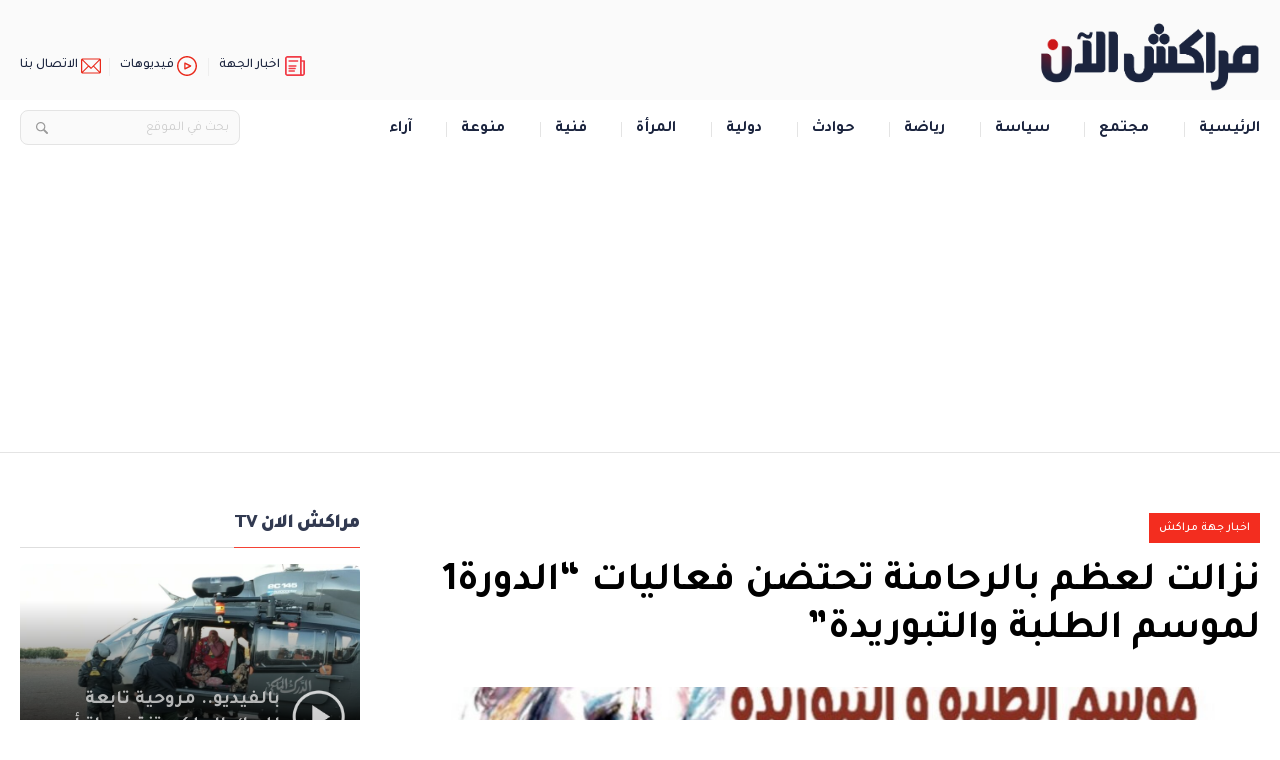

--- FILE ---
content_type: text/html; charset=UTF-8
request_url: https://www.marrakechalaan.com/article-449854
body_size: 9043
content:
<!doctype html>
<html dir="rtl" lang="ar">
    <head>
        <meta charset="UTF-8" />
        <meta name="viewport" content="user-scalable=yes, width=device-width, initial-scale=1.0">
        


        <meta http-equiv="X-UA-Compatible" content="IE=edge">
        <link rel="profile" href="https://gmpg.org/xfn/11" />
        <link rel="pingback" href="https://www.marrakechalaan.com/xmlrpc.php" />
        <link rel="shortcut icon" type="image/jpg" href="/favicon.jpg"/>
                <title>نزالت لعظم بالرحامنة تحتضن فعاليات “الدورة1 لموسم الطلبة والتبوريدة” &#8211; مراكش الان | marrakech press | marrakech news</title>
<meta name='robots' content='max-image-preview:large' />
<link rel='dns-prefetch' href='//fonts.googleapis.com' />
<link rel="alternate" type="application/rss+xml" title="مراكش الان | marrakech press | marrakech news &laquo; نزالت لعظم بالرحامنة تحتضن فعاليات “الدورة1 لموسم الطلبة والتبوريدة” خلاصة التعليقات" href="https://www.marrakechalaan.com/article-449854/feed" />
<script type="text/javascript">
/* <![CDATA[ */
window._wpemojiSettings = {"baseUrl":"https:\/\/s.w.org\/images\/core\/emoji\/15.0.3\/72x72\/","ext":".png","svgUrl":"https:\/\/s.w.org\/images\/core\/emoji\/15.0.3\/svg\/","svgExt":".svg","source":{"concatemoji":"https:\/\/www.marrakechalaan.com\/wp-includes\/js\/wp-emoji-release.min.js?ver=6.6.4"}};
/*! This file is auto-generated */
!function(i,n){var o,s,e;function c(e){try{var t={supportTests:e,timestamp:(new Date).valueOf()};sessionStorage.setItem(o,JSON.stringify(t))}catch(e){}}function p(e,t,n){e.clearRect(0,0,e.canvas.width,e.canvas.height),e.fillText(t,0,0);var t=new Uint32Array(e.getImageData(0,0,e.canvas.width,e.canvas.height).data),r=(e.clearRect(0,0,e.canvas.width,e.canvas.height),e.fillText(n,0,0),new Uint32Array(e.getImageData(0,0,e.canvas.width,e.canvas.height).data));return t.every(function(e,t){return e===r[t]})}function u(e,t,n){switch(t){case"flag":return n(e,"\ud83c\udff3\ufe0f\u200d\u26a7\ufe0f","\ud83c\udff3\ufe0f\u200b\u26a7\ufe0f")?!1:!n(e,"\ud83c\uddfa\ud83c\uddf3","\ud83c\uddfa\u200b\ud83c\uddf3")&&!n(e,"\ud83c\udff4\udb40\udc67\udb40\udc62\udb40\udc65\udb40\udc6e\udb40\udc67\udb40\udc7f","\ud83c\udff4\u200b\udb40\udc67\u200b\udb40\udc62\u200b\udb40\udc65\u200b\udb40\udc6e\u200b\udb40\udc67\u200b\udb40\udc7f");case"emoji":return!n(e,"\ud83d\udc26\u200d\u2b1b","\ud83d\udc26\u200b\u2b1b")}return!1}function f(e,t,n){var r="undefined"!=typeof WorkerGlobalScope&&self instanceof WorkerGlobalScope?new OffscreenCanvas(300,150):i.createElement("canvas"),a=r.getContext("2d",{willReadFrequently:!0}),o=(a.textBaseline="top",a.font="600 32px Arial",{});return e.forEach(function(e){o[e]=t(a,e,n)}),o}function t(e){var t=i.createElement("script");t.src=e,t.defer=!0,i.head.appendChild(t)}"undefined"!=typeof Promise&&(o="wpEmojiSettingsSupports",s=["flag","emoji"],n.supports={everything:!0,everythingExceptFlag:!0},e=new Promise(function(e){i.addEventListener("DOMContentLoaded",e,{once:!0})}),new Promise(function(t){var n=function(){try{var e=JSON.parse(sessionStorage.getItem(o));if("object"==typeof e&&"number"==typeof e.timestamp&&(new Date).valueOf()<e.timestamp+604800&&"object"==typeof e.supportTests)return e.supportTests}catch(e){}return null}();if(!n){if("undefined"!=typeof Worker&&"undefined"!=typeof OffscreenCanvas&&"undefined"!=typeof URL&&URL.createObjectURL&&"undefined"!=typeof Blob)try{var e="postMessage("+f.toString()+"("+[JSON.stringify(s),u.toString(),p.toString()].join(",")+"));",r=new Blob([e],{type:"text/javascript"}),a=new Worker(URL.createObjectURL(r),{name:"wpTestEmojiSupports"});return void(a.onmessage=function(e){c(n=e.data),a.terminate(),t(n)})}catch(e){}c(n=f(s,u,p))}t(n)}).then(function(e){for(var t in e)n.supports[t]=e[t],n.supports.everything=n.supports.everything&&n.supports[t],"flag"!==t&&(n.supports.everythingExceptFlag=n.supports.everythingExceptFlag&&n.supports[t]);n.supports.everythingExceptFlag=n.supports.everythingExceptFlag&&!n.supports.flag,n.DOMReady=!1,n.readyCallback=function(){n.DOMReady=!0}}).then(function(){return e}).then(function(){var e;n.supports.everything||(n.readyCallback(),(e=n.source||{}).concatemoji?t(e.concatemoji):e.wpemoji&&e.twemoji&&(t(e.twemoji),t(e.wpemoji)))}))}((window,document),window._wpemojiSettings);
/* ]]> */
</script>
<style id='wp-emoji-styles-inline-css' type='text/css'>

	img.wp-smiley, img.emoji {
		display: inline !important;
		border: none !important;
		box-shadow: none !important;
		height: 1em !important;
		width: 1em !important;
		margin: 0 0.07em !important;
		vertical-align: -0.1em !important;
		background: none !important;
		padding: 0 !important;
	}
</style>
<link rel='stylesheet' id='wp-block-library-rtl-css' href='https://www.marrakechalaan.com/wp-includes/css/dist/block-library/style-rtl.min.css?ver=6.6.4' type='text/css' media='all' />
<style id='classic-theme-styles-inline-css' type='text/css'>
/*! This file is auto-generated */
.wp-block-button__link{color:#fff;background-color:#32373c;border-radius:9999px;box-shadow:none;text-decoration:none;padding:calc(.667em + 2px) calc(1.333em + 2px);font-size:1.125em}.wp-block-file__button{background:#32373c;color:#fff;text-decoration:none}
</style>
<style id='global-styles-inline-css' type='text/css'>
:root{--wp--preset--aspect-ratio--square: 1;--wp--preset--aspect-ratio--4-3: 4/3;--wp--preset--aspect-ratio--3-4: 3/4;--wp--preset--aspect-ratio--3-2: 3/2;--wp--preset--aspect-ratio--2-3: 2/3;--wp--preset--aspect-ratio--16-9: 16/9;--wp--preset--aspect-ratio--9-16: 9/16;--wp--preset--color--black: #000000;--wp--preset--color--cyan-bluish-gray: #abb8c3;--wp--preset--color--white: #ffffff;--wp--preset--color--pale-pink: #f78da7;--wp--preset--color--vivid-red: #cf2e2e;--wp--preset--color--luminous-vivid-orange: #ff6900;--wp--preset--color--luminous-vivid-amber: #fcb900;--wp--preset--color--light-green-cyan: #7bdcb5;--wp--preset--color--vivid-green-cyan: #00d084;--wp--preset--color--pale-cyan-blue: #8ed1fc;--wp--preset--color--vivid-cyan-blue: #0693e3;--wp--preset--color--vivid-purple: #9b51e0;--wp--preset--gradient--vivid-cyan-blue-to-vivid-purple: linear-gradient(135deg,rgba(6,147,227,1) 0%,rgb(155,81,224) 100%);--wp--preset--gradient--light-green-cyan-to-vivid-green-cyan: linear-gradient(135deg,rgb(122,220,180) 0%,rgb(0,208,130) 100%);--wp--preset--gradient--luminous-vivid-amber-to-luminous-vivid-orange: linear-gradient(135deg,rgba(252,185,0,1) 0%,rgba(255,105,0,1) 100%);--wp--preset--gradient--luminous-vivid-orange-to-vivid-red: linear-gradient(135deg,rgba(255,105,0,1) 0%,rgb(207,46,46) 100%);--wp--preset--gradient--very-light-gray-to-cyan-bluish-gray: linear-gradient(135deg,rgb(238,238,238) 0%,rgb(169,184,195) 100%);--wp--preset--gradient--cool-to-warm-spectrum: linear-gradient(135deg,rgb(74,234,220) 0%,rgb(151,120,209) 20%,rgb(207,42,186) 40%,rgb(238,44,130) 60%,rgb(251,105,98) 80%,rgb(254,248,76) 100%);--wp--preset--gradient--blush-light-purple: linear-gradient(135deg,rgb(255,206,236) 0%,rgb(152,150,240) 100%);--wp--preset--gradient--blush-bordeaux: linear-gradient(135deg,rgb(254,205,165) 0%,rgb(254,45,45) 50%,rgb(107,0,62) 100%);--wp--preset--gradient--luminous-dusk: linear-gradient(135deg,rgb(255,203,112) 0%,rgb(199,81,192) 50%,rgb(65,88,208) 100%);--wp--preset--gradient--pale-ocean: linear-gradient(135deg,rgb(255,245,203) 0%,rgb(182,227,212) 50%,rgb(51,167,181) 100%);--wp--preset--gradient--electric-grass: linear-gradient(135deg,rgb(202,248,128) 0%,rgb(113,206,126) 100%);--wp--preset--gradient--midnight: linear-gradient(135deg,rgb(2,3,129) 0%,rgb(40,116,252) 100%);--wp--preset--font-size--small: 13px;--wp--preset--font-size--medium: 20px;--wp--preset--font-size--large: 36px;--wp--preset--font-size--x-large: 42px;--wp--preset--spacing--20: 0.44rem;--wp--preset--spacing--30: 0.67rem;--wp--preset--spacing--40: 1rem;--wp--preset--spacing--50: 1.5rem;--wp--preset--spacing--60: 2.25rem;--wp--preset--spacing--70: 3.38rem;--wp--preset--spacing--80: 5.06rem;--wp--preset--shadow--natural: 6px 6px 9px rgba(0, 0, 0, 0.2);--wp--preset--shadow--deep: 12px 12px 50px rgba(0, 0, 0, 0.4);--wp--preset--shadow--sharp: 6px 6px 0px rgba(0, 0, 0, 0.2);--wp--preset--shadow--outlined: 6px 6px 0px -3px rgba(255, 255, 255, 1), 6px 6px rgba(0, 0, 0, 1);--wp--preset--shadow--crisp: 6px 6px 0px rgba(0, 0, 0, 1);}:where(.is-layout-flex){gap: 0.5em;}:where(.is-layout-grid){gap: 0.5em;}body .is-layout-flex{display: flex;}.is-layout-flex{flex-wrap: wrap;align-items: center;}.is-layout-flex > :is(*, div){margin: 0;}body .is-layout-grid{display: grid;}.is-layout-grid > :is(*, div){margin: 0;}:where(.wp-block-columns.is-layout-flex){gap: 2em;}:where(.wp-block-columns.is-layout-grid){gap: 2em;}:where(.wp-block-post-template.is-layout-flex){gap: 1.25em;}:where(.wp-block-post-template.is-layout-grid){gap: 1.25em;}.has-black-color{color: var(--wp--preset--color--black) !important;}.has-cyan-bluish-gray-color{color: var(--wp--preset--color--cyan-bluish-gray) !important;}.has-white-color{color: var(--wp--preset--color--white) !important;}.has-pale-pink-color{color: var(--wp--preset--color--pale-pink) !important;}.has-vivid-red-color{color: var(--wp--preset--color--vivid-red) !important;}.has-luminous-vivid-orange-color{color: var(--wp--preset--color--luminous-vivid-orange) !important;}.has-luminous-vivid-amber-color{color: var(--wp--preset--color--luminous-vivid-amber) !important;}.has-light-green-cyan-color{color: var(--wp--preset--color--light-green-cyan) !important;}.has-vivid-green-cyan-color{color: var(--wp--preset--color--vivid-green-cyan) !important;}.has-pale-cyan-blue-color{color: var(--wp--preset--color--pale-cyan-blue) !important;}.has-vivid-cyan-blue-color{color: var(--wp--preset--color--vivid-cyan-blue) !important;}.has-vivid-purple-color{color: var(--wp--preset--color--vivid-purple) !important;}.has-black-background-color{background-color: var(--wp--preset--color--black) !important;}.has-cyan-bluish-gray-background-color{background-color: var(--wp--preset--color--cyan-bluish-gray) !important;}.has-white-background-color{background-color: var(--wp--preset--color--white) !important;}.has-pale-pink-background-color{background-color: var(--wp--preset--color--pale-pink) !important;}.has-vivid-red-background-color{background-color: var(--wp--preset--color--vivid-red) !important;}.has-luminous-vivid-orange-background-color{background-color: var(--wp--preset--color--luminous-vivid-orange) !important;}.has-luminous-vivid-amber-background-color{background-color: var(--wp--preset--color--luminous-vivid-amber) !important;}.has-light-green-cyan-background-color{background-color: var(--wp--preset--color--light-green-cyan) !important;}.has-vivid-green-cyan-background-color{background-color: var(--wp--preset--color--vivid-green-cyan) !important;}.has-pale-cyan-blue-background-color{background-color: var(--wp--preset--color--pale-cyan-blue) !important;}.has-vivid-cyan-blue-background-color{background-color: var(--wp--preset--color--vivid-cyan-blue) !important;}.has-vivid-purple-background-color{background-color: var(--wp--preset--color--vivid-purple) !important;}.has-black-border-color{border-color: var(--wp--preset--color--black) !important;}.has-cyan-bluish-gray-border-color{border-color: var(--wp--preset--color--cyan-bluish-gray) !important;}.has-white-border-color{border-color: var(--wp--preset--color--white) !important;}.has-pale-pink-border-color{border-color: var(--wp--preset--color--pale-pink) !important;}.has-vivid-red-border-color{border-color: var(--wp--preset--color--vivid-red) !important;}.has-luminous-vivid-orange-border-color{border-color: var(--wp--preset--color--luminous-vivid-orange) !important;}.has-luminous-vivid-amber-border-color{border-color: var(--wp--preset--color--luminous-vivid-amber) !important;}.has-light-green-cyan-border-color{border-color: var(--wp--preset--color--light-green-cyan) !important;}.has-vivid-green-cyan-border-color{border-color: var(--wp--preset--color--vivid-green-cyan) !important;}.has-pale-cyan-blue-border-color{border-color: var(--wp--preset--color--pale-cyan-blue) !important;}.has-vivid-cyan-blue-border-color{border-color: var(--wp--preset--color--vivid-cyan-blue) !important;}.has-vivid-purple-border-color{border-color: var(--wp--preset--color--vivid-purple) !important;}.has-vivid-cyan-blue-to-vivid-purple-gradient-background{background: var(--wp--preset--gradient--vivid-cyan-blue-to-vivid-purple) !important;}.has-light-green-cyan-to-vivid-green-cyan-gradient-background{background: var(--wp--preset--gradient--light-green-cyan-to-vivid-green-cyan) !important;}.has-luminous-vivid-amber-to-luminous-vivid-orange-gradient-background{background: var(--wp--preset--gradient--luminous-vivid-amber-to-luminous-vivid-orange) !important;}.has-luminous-vivid-orange-to-vivid-red-gradient-background{background: var(--wp--preset--gradient--luminous-vivid-orange-to-vivid-red) !important;}.has-very-light-gray-to-cyan-bluish-gray-gradient-background{background: var(--wp--preset--gradient--very-light-gray-to-cyan-bluish-gray) !important;}.has-cool-to-warm-spectrum-gradient-background{background: var(--wp--preset--gradient--cool-to-warm-spectrum) !important;}.has-blush-light-purple-gradient-background{background: var(--wp--preset--gradient--blush-light-purple) !important;}.has-blush-bordeaux-gradient-background{background: var(--wp--preset--gradient--blush-bordeaux) !important;}.has-luminous-dusk-gradient-background{background: var(--wp--preset--gradient--luminous-dusk) !important;}.has-pale-ocean-gradient-background{background: var(--wp--preset--gradient--pale-ocean) !important;}.has-electric-grass-gradient-background{background: var(--wp--preset--gradient--electric-grass) !important;}.has-midnight-gradient-background{background: var(--wp--preset--gradient--midnight) !important;}.has-small-font-size{font-size: var(--wp--preset--font-size--small) !important;}.has-medium-font-size{font-size: var(--wp--preset--font-size--medium) !important;}.has-large-font-size{font-size: var(--wp--preset--font-size--large) !important;}.has-x-large-font-size{font-size: var(--wp--preset--font-size--x-large) !important;}
:where(.wp-block-post-template.is-layout-flex){gap: 1.25em;}:where(.wp-block-post-template.is-layout-grid){gap: 1.25em;}
:where(.wp-block-columns.is-layout-flex){gap: 2em;}:where(.wp-block-columns.is-layout-grid){gap: 2em;}
:root :where(.wp-block-pullquote){font-size: 1.5em;line-height: 1.6;}
</style>
<link rel='stylesheet' id='tajawal-css' href='https://fonts.googleapis.com/css2?family=Tajawal%3Awght%40200%3B300%3B400%3B500%3B700%3B800%3B900&#038;display=swap&#038;ver=6.6.4' type='text/css' media='all' />
<link rel='stylesheet' id='homeslider-css' href='https://www.marrakechalaan.com/wp-content/themes/alaanpress/assets/css/splide-core.min.css?ver=6.6.4' type='text/css' media='all' />
<link rel='stylesheet' id='alaanpress-style-css' href='https://www.marrakechalaan.com/wp-content/themes/alaanpress/style.css?ver=6.6.4' type='text/css' media='all' />
<script type="text/javascript" src="https://www.marrakechalaan.com/wp-includes/js/jquery/jquery.min.js?ver=3.7.1" id="jquery-core-js"></script>
<script type="text/javascript" src="https://www.marrakechalaan.com/wp-includes/js/jquery/jquery-migrate.min.js?ver=3.4.1" id="jquery-migrate-js"></script>
<link rel="EditURI" type="application/rsd+xml" title="RSD" href="https://www.marrakechalaan.com/xmlrpc.php?rsd" />
<meta name="generator" content="WordPress 6.6.4" />
<link rel="canonical" href="https://www.marrakechalaan.com/article-449854" />
<link rel='shortlink' href='https://www.marrakechalaan.com/?p=449854' />
<link rel="alternate" title="oEmbed (JSON)" type="application/json+oembed" href="https://www.marrakechalaan.com/wp-json/oembed/1.0/embed?url=https%3A%2F%2Fwww.marrakechalaan.com%2Farticle-449854" />
<link rel="alternate" title="oEmbed (XML)" type="text/xml+oembed" href="https://www.marrakechalaan.com/wp-json/oembed/1.0/embed?url=https%3A%2F%2Fwww.marrakechalaan.com%2Farticle-449854&#038;format=xml" />
        
        <!-- GOOGLE analytique -->
         <script>
         (function(i,s,o,g,r,a,m){i['GoogleAnalyticsObject']=r;i[r]=i[r]||function(){
         (i[r].q=i[r].q||[]).push(arguments)},i[r].l=1*new Date();a=s.createElement(o),
         m=s.getElementsByTagName(o)[0];a.async=1;a.src=g;m.parentNode.insertBefore(a,m)
         })(window,document,'script','//www.google-analytics.com/analytics.js','ga');

         ga('create', 'UA-51343106-1', 'marrakechalaan.com');
         ga('send', 'pageview');

         </script>

         <script async src="//pagead2.googlesyndication.com/pagead/js/adsbygoogle.js"></script>
         <script>
         (adsbygoogle = window.adsbygoogle || []).push({
            google_ad_client: "ca-pub-6690697396523977",
            enable_page_level_ads: true
         });
         </script>

      
      <meta property="og:title" content="نزالت لعظم بالرحامنة تحتضن فعاليات “الدورة1 لموسم الطلبة والتبوريدة” - مراكش الان" />
      <meta property="og:description" content="اعلنت جمعية أولاد صالح للتنمية والرياضة بانزالت لعظم باقليم الرحامنة، عن تنظيم الدورةا لاولى لموسم الطلبة والتبوريدة، وذلك خلال الفترة الممتدة مابين 26 _ 27_28 غشت 2022، تحت شعار” الموروث الثقافي رافد من روافد التنمية المحلية”." />
      <meta property="og:url" content="https://www.marrakechalaan.com/article-449854" />
      <meta property="og:image" content="https://www.marrakechalaan.com/wp-content/uploads/2022/08/46470A8B-B03A-426C-889C-5149F8B7695B.jpeg" />



    </head>
  <body class="rtl post-template-default single single-post postid-449854 single-format-standard" >
     <div id="site-container">




       <header>
          <section id="head">
             <div id="head-1">
                <h1>
                   <a href="/"><img src="https://www.marrakechalaan.com/wp-content/themes/alaanpress/images/logo-marrakechalaan.png" alt="مراكش الان | marrakech press | marrakech news" />
                                                               </a>
                </h1>
                
             </div>

             <div id="head-2">
             
             </div>


             <div id="head-3">

              


                <ul class="topleftmenu">
                   <li class="toplink_1"><a href="https://www.marrakechalaan.com/article-category/news-marrakech">اخبار الجهة</a></li>
                                      <li class="toplink_3"><a href="https://www.marrakechalaan.com/article-category/videos">فيديوهات</a></li>
                   <li class="toplink_4"><a href="/contactez-nous">الاتصال بنا</a></li>
                   
                   
                                   </ul>

                <div id="mobilenav" class="sidenav-trigger">
                  <span></span>
                  <span></span>
                  <span></span>
                  <span></span>
                </div>




             </div>
          </section>
       </header>

<div id="top-menu">
   <nav id="desktop-menu">
      <ul class="pmenu">
         <li id="menu-item-523" class="menu-item menu-item-type-custom menu-item-object-custom menu-item-523"><a href="/">الرئيسية</a></li>
<li id="menu-item-132" class="menu-item menu-item-type-taxonomy menu-item-object-category current-post-ancestor current-menu-parent current-post-parent menu-item-132"><a href="https://www.marrakechalaan.com/article-category/societe">مجتمع</a></li>
<li id="menu-item-130" class="menu-item menu-item-type-taxonomy menu-item-object-category menu-item-130"><a href="https://www.marrakechalaan.com/article-category/politique">سياسة</a></li>
<li id="menu-item-129" class="menu-item menu-item-type-taxonomy menu-item-object-category menu-item-129"><a href="https://www.marrakechalaan.com/article-category/sport">رياضة</a></li>
<li id="menu-item-73020" class="menu-item menu-item-type-taxonomy menu-item-object-category menu-item-73020"><a href="https://www.marrakechalaan.com/article-category/faits-divers">حوادث</a></li>
<li id="menu-item-124496" class="menu-item menu-item-type-taxonomy menu-item-object-category menu-item-124496"><a href="https://www.marrakechalaan.com/article-category/international">دولية</a></li>
<li id="menu-item-561267" class="menu-item menu-item-type-taxonomy menu-item-object-category menu-item-561267"><a href="https://www.marrakechalaan.com/article-category/femmes">المرأة</a></li>
<li id="menu-item-539" class="menu-item menu-item-type-taxonomy menu-item-object-category menu-item-539"><a href="https://www.marrakechalaan.com/article-category/arts">فنية</a></li>
<li id="menu-item-73021" class="menu-item menu-item-type-taxonomy menu-item-object-category menu-item-73021"><a href="https://www.marrakechalaan.com/article-category/variete">منوعة</a></li>
<li id="menu-item-15199" class="menu-item menu-item-type-taxonomy menu-item-object-category menu-item-15199"><a href="https://www.marrakechalaan.com/article-category/opinions">آراء</a></li>
         <li class="searchwrap">
           <form role="search" method="get" id="topsearchform" class="searchform" action="/" _lpchecked="1">
               <div class="searchholder">
         			<input class="searchtext" type="text" value="" name="s" id="s" placeholder="بحث في الموقع">
                  <span class="search-trigger"></span>
               </div>
         	</form>
                     </li>
               </ul>
   </nav>
</div>








<!-- Modal -->
<div class="modal fade mobileonly" id="searchmodal" tabindex="-1" role="dialog" aria-labelledby="searchtermModalLabel" aria-hidden="true">
  <div class="modal-dialog" role="document">
    <div class="modal-content">
      <div class="modal-header">
        <button type="button" class="searchmodalclose">
          <span aria-hidden="true">&times;</span>
        </button>
      </div>
      <div class="modal-body">
         <form role="search" method="get" id="modalsearchform" action="/" _lpchecked="1">
                <input class="modalsearchtext" type="text" value="" name="s" id="s" placeholder="بحث في الموقع">
          </form>
      </div>
    </div>
  </div>
</div>







<div id="main-container">
   <div id="sidenav-container" class="mobileonly">
      <ul><li class="menu-item menu-item-type-custom menu-item-object-custom menu-item-523"><a href="/">الرئيسية</a></li>
<li class="menu-item menu-item-type-taxonomy menu-item-object-category current-post-ancestor current-menu-parent current-post-parent menu-item-132"><a href="https://www.marrakechalaan.com/article-category/societe">مجتمع</a></li>
<li class="menu-item menu-item-type-taxonomy menu-item-object-category menu-item-130"><a href="https://www.marrakechalaan.com/article-category/politique">سياسة</a></li>
<li class="menu-item menu-item-type-taxonomy menu-item-object-category menu-item-129"><a href="https://www.marrakechalaan.com/article-category/sport">رياضة</a></li>
<li class="menu-item menu-item-type-taxonomy menu-item-object-category menu-item-73020"><a href="https://www.marrakechalaan.com/article-category/faits-divers">حوادث</a></li>
<li class="menu-item menu-item-type-taxonomy menu-item-object-category menu-item-124496"><a href="https://www.marrakechalaan.com/article-category/international">دولية</a></li>
<li class="menu-item menu-item-type-taxonomy menu-item-object-category menu-item-561267"><a href="https://www.marrakechalaan.com/article-category/femmes">المرأة</a></li>
<li class="menu-item menu-item-type-taxonomy menu-item-object-category menu-item-539"><a href="https://www.marrakechalaan.com/article-category/arts">فنية</a></li>
<li class="menu-item menu-item-type-taxonomy menu-item-object-category menu-item-73021"><a href="https://www.marrakechalaan.com/article-category/variete">منوعة</a></li>
<li class="menu-item menu-item-type-taxonomy menu-item-object-category menu-item-15199"><a href="https://www.marrakechalaan.com/article-category/opinions">آراء</a></li>
      </ul>
      <div class="footer-social">
              <p>تابعنا على</p>
              <div class="socialfollow">               
                  <a href="https://www.facebook.com/Marrakechalaan/" class="link_1" target="_blank">.</a>         
                  <a href="https://www.youtube.com/user/marrakechalan" class="link_2" target="_blank">.</a>
                </div>
            </div>
   </div>

         <div id="submenu-mobile">
      <a href="javascript:void(0)" class="news-bloc active">اخبار</a>
      <a href="javascript:void(0)" class="videos-bloc">فيديو</a>
      <a href="javascript:void(0)" class="search-bloc searchmodalopen">بحث</a>
       
    </div>







    

    <section id="ap-news-container" class="row container-fluid">
        <div id="ap-news-main" class="col-md-9 text-right archive-list">
        <div class="posts-wrapper post-container">

        <div class="coopct mobileonly"></div>            

        <div class="post_category"><a href="https://www.marrakechalaan.com/article-category/news-marrakech">اخبار جهة مراكش</a></div><h1 class="post_title">نزالت لعظم بالرحامنة تحتضن فعاليات “الدورة1 لموسم الطلبة والتبوريدة”</h1><div class="thumbnail_img"><img src="https://www.marrakechalaan.com/wp-content/uploads/2022/08/46470A8B-B03A-426C-889C-5149F8B7695B.jpeg" alt="نزالت لعظم بالرحامنة تحتضن فعاليات “الدورة1 لموسم الطلبة والتبوريدة”"></div><div class="submenu_post">
                        <div class="post_metas"> 
                           <span class="post_date">23 أغسطس، 2022</span>
                           &nbsp;&nbsp;|&nbsp;&nbsp; <span class="post_author">مراكش الآن</span>
                        </div>
                        <div class="post_share">      
                           <a class="share_whatsapp" href="whatsapp://send?text=https://www.marrakechalaan.com/article-449854" data-action="share/whatsapp/share"></a>
                           <a class="share_facebook" href="https://www.facebook.com/sharer/sharer.php?u=https://www.marrakechalaan.com/article-449854" target="_blank"></a>
                           <a class="share_x" href="href="https://twitter.com/intent/tweet?text=https://www.marrakechalaan.com/article-449854" ></a>
                        </div>
                     </div><div class="content_post"><p>اعلنت جمعية أولاد صالح للتنمية والرياضة بانزالت لعظم باقليم الرحامنة، عن تنظيم الدورةا لاولى لموسم الطلبة والتبوريدة، وذلك خلال الفترة الممتدة مابين 26 _ 27_28 غشت 2022، تحت شعار” الموروث الثقافي رافد من روافد التنمية المحلية”.</p>
<p>ويهدف هذا الموسم إلى تعزيز الموروث الثقافي، إلى جانب دوره الكبير في تمتين التماسك الاجتماعي واحترام التنوع الثقافي، وتعزيز قدرة الجماعات على بناء مجتمع مرن وسليم يشمل الجميع.</p>
<p>هذا ويسعى الموسم إلى تقوية الرصيد التاريخي للمنطقة المرتبط بهوية القبيلة، وتوظيف التراث والثقافة في مسلسل التنمية المحلية باعتباره آلية من آليات التسويق الترابي، ورافدا اقتصاديا مهما للاقتصاد المحلي.</p>
<p>كما يعتبر منظمو هذه التظاهرة، تنظيم النسخة الأولى من هذا الموسم إيمانا راسخا بأهمية الموروث الثقافي، في ترسيخ وتعزيز الروابط بين الحاضر والماضي وتحسيس الأجيال الصاعدة، بأهمية الثرات وترسيخ القيم الدينية بتلاوة كتاب الله الحكيم.</p>
</div>

<div class="coopct mobileonly"></div>

        </div>            
          
        </div>


                <div id="id="ap-video-grid" class="col-md-3 text-right">          
            <div class="sidebar-videos desktoponly">
                <h2><span>مراكش الان TV</span></h2>
                <article class="article"><a href="https://www.marrakechalaan.com/article-662012" class="slide_media"><img src="https://www.marrakechalaan.com/wp-content/uploads/2026/01/IMG-20260120-WA0073-840x470.jpg" /><div class="img-icone"></div><div class="slide_title title-gradian"><h3>بالفيديو.. مروحية تابعة للدرك الملكي تنقذ حياة أم ومولودها حاصرتهما الثلوج بإقليم الحوز</h3></div></a></article><article class="article"><a href="https://www.marrakechalaan.com/article-661942" class="slide_media"><img src="https://www.marrakechalaan.com/wp-content/uploads/2026/01/Web_Photo_Editor-2026-01-20T141004.215-840x470.jpg" /><div class="img-icone"></div><div class="slide_title title-gradian"><h3>بالفيديو.. كاميرات المراقبة توثق عملية سرقة &#8220;جريئة&#8221; داخل محل تجاري بمراكش</h3></div></a></article><article class="article"><a href="https://www.marrakechalaan.com/article-661891" class="slide_media"><img src="https://www.marrakechalaan.com/wp-content/uploads/2026/01/IMG-20260119-WA0030-840x470.jpg" /><div class="img-icone"></div><div class="slide_title title-gradian"><h3>واعمرو برلماني قلعة السراغنة يدعو إلى سن استراتيجية وطنية مندمجة للنهوض بالاقتصاد الاجتماعي والتضامني</h3></div></a></article><article class="article"><a href="https://www.marrakechalaan.com/article-661651" class="slide_media"><img src="https://www.marrakechalaan.com/wp-content/uploads/2026/01/BA6A3278-840x470.jpg" /><div class="img-icone"></div><div class="slide_title title-gradian"><h3>بالفيديو.. جامعة القاضي عياض مراكش تستضيف &#8220;جاكايا كيكويتي&#8221; في محاضرة علمية حول رهانات الاندماج الإفريقي</h3></div></a></article><article class="article"><a href="https://www.marrakechalaan.com/article-661600" class="slide_media"><img src="https://www.marrakechalaan.com/wp-content/uploads/2026/01/MAP23F2D222-508x300-1.webp" /><div class="img-icone"></div><div class="slide_title title-gradian"><h3>بالفيديو.. الوزير مزور يفتتح وحدة صناعية بالرحامنة لتعزيز السيادة الصحية وعلامة &#8220;صُنع في المغرب&#8221;</h3></div></a></article><article class="article"><a href="https://www.marrakechalaan.com/article-661539" class="slide_media"><img src="https://www.marrakechalaan.com/wp-content/uploads/2026/01/Web_Photo_Editor-2026-01-17T190634.252-840x470.jpg" /><div class="img-icone"></div><div class="slide_title title-gradian"><h3>بالفيديو.. مصالح الدرك الملكي تفتح تحقيقاً في واقعة &#8220;اختفاء مبلغ مالي&#8221; داخل محل تجاري بطريق أوريكة</h3></div></a></article><article class="article"><a href="https://www.marrakechalaan.com/article-661500" class="slide_media"><img src="https://www.marrakechalaan.com/wp-content/uploads/2026/01/Web_Photo_Editor-2026-01-17T125027.069-840x470.jpg" /><div class="img-icone"></div><div class="slide_title title-gradian"><h3>بالفيديو.. بورزوق نائب عمدة مراكش: مالية جماعة مراكش في مسار تصاعدي وتتجه نحو تكريس ميزانية استثمارية</h3></div></a></article><article class="article"><a href="https://www.marrakechalaan.com/article-661165" class="slide_media"><img src="https://www.marrakechalaan.com/wp-content/uploads/2026/01/Web_Photo_Editor-2026-01-15T012616.943-840x470.jpg" /><div class="img-icone"></div><div class="slide_title title-gradian"><h3>&#8216;لومومبا المراكشي&#8217; يخطف الأضواء.. احتفالية تاريخية عابرة للزمن بمناسبة تأهل أسود الأطلس +فيديو</h3></div></a></article>                <a class="readmoresidebar" href="">مشاهدة المزيد &larr;</a>
            </div>
        </div>
    </section>




    <!-- Desktop & tablet video list -->
    <section id="ap-video-grid" class="row mobileonly">
         

    <h3><img src="https://www.marrakechalaan.com/wp-content/themes/alaanpress/images/marrakechalaantv.png" alt=""/></h3>
    <div class="videosholder">
    <article class="article_1"><a href="https://www.marrakechalaan.com/article-662012" class="slide_media"><img src="https://www.marrakechalaan.com/wp-content/uploads/2026/01/IMG-20260120-WA0073-840x470.jpg" /><div class="shadowme"><div class="img-icone mobileonly"></div><div class="slide_title title-gradian"><h2>بالفيديو.. مروحية تابعة للدرك الملكي تنقذ حياة أم ومولودها حاصرتهما الثلوج بإقليم الحوز</h2></div></div></a></article><article class="article_2"><a href="https://www.marrakechalaan.com/article-661942" class="slide_media"><img src="https://www.marrakechalaan.com/wp-content/uploads/2026/01/Web_Photo_Editor-2026-01-20T141004.215-840x470.jpg" /><div class="shadowme"><div class="img-icone mobileonly"></div><div class="slide_title title-gradian"><h2>بالفيديو.. كاميرات المراقبة توثق عملية سرقة &#8220;جريئة&#8221; داخل محل تجاري بمراكش</h2></div></div></a></article><article class="article_3"><a href="https://www.marrakechalaan.com/article-661891" class="slide_media"><img src="https://www.marrakechalaan.com/wp-content/uploads/2026/01/IMG-20260119-WA0030-840x470.jpg" /><div class="shadowme"><div class="img-icone mobileonly"></div><div class="slide_title title-gradian"><h2>واعمرو برلماني قلعة السراغنة يدعو إلى سن استراتيجية وطنية مندمجة للنهوض بالاقتصاد الاجتماعي والتضامني</h2></div></div></a></article><article class="article_4"><a href="https://www.marrakechalaan.com/article-661651" class="slide_media"><img src="https://www.marrakechalaan.com/wp-content/uploads/2026/01/BA6A3278-840x470.jpg" /><div class="shadowme"><div class="img-icone mobileonly"></div><div class="slide_title title-gradian"><h2>بالفيديو.. جامعة القاضي عياض مراكش تستضيف &#8220;جاكايا كيكويتي&#8221; في محاضرة علمية حول رهانات الاندماج الإفريقي</h2></div></div></a></article><article class="article_5"><a href="https://www.marrakechalaan.com/article-661600" class="slide_media"><img src="https://www.marrakechalaan.com/wp-content/uploads/2026/01/MAP23F2D222-508x300-1.webp" /><div class="shadowme"><div class="img-icone mobileonly"></div><div class="slide_title title-gradian"><h2>بالفيديو.. الوزير مزور يفتتح وحدة صناعية بالرحامنة لتعزيز السيادة الصحية وعلامة &#8220;صُنع في المغرب&#8221;</h2></div></div></a></article><article class="article_6"><a href="https://www.marrakechalaan.com/article-661539" class="slide_media"><img src="https://www.marrakechalaan.com/wp-content/uploads/2026/01/Web_Photo_Editor-2026-01-17T190634.252-840x470.jpg" /><div class="shadowme"><div class="img-icone mobileonly"></div><div class="slide_title title-gradian"><h2>بالفيديو.. مصالح الدرك الملكي تفتح تحقيقاً في واقعة &#8220;اختفاء مبلغ مالي&#8221; داخل محل تجاري بطريق أوريكة</h2></div></div></a></article><article class="article_7"><a href="https://www.marrakechalaan.com/article-661500" class="slide_media"><img src="https://www.marrakechalaan.com/wp-content/uploads/2026/01/Web_Photo_Editor-2026-01-17T125027.069-840x470.jpg" /><div class="shadowme"><div class="img-icone mobileonly"></div><div class="slide_title title-gradian"><h2>بالفيديو.. بورزوق نائب عمدة مراكش: مالية جماعة مراكش في مسار تصاعدي وتتجه نحو تكريس ميزانية استثمارية</h2></div></div></a></article><article class="article_8"><a href="https://www.marrakechalaan.com/article-661165" class="slide_media"><img src="https://www.marrakechalaan.com/wp-content/uploads/2026/01/Web_Photo_Editor-2026-01-15T012616.943-840x470.jpg" /><div class="shadowme"><div class="img-icone mobileonly"></div><div class="slide_title title-gradian"><h2>&#8216;لومومبا المراكشي&#8217; يخطف الأضواء.. احتفالية تاريخية عابرة للزمن بمناسبة تأهل أسود الأطلس +فيديو</h2></div></div></a></article>      <a class="readmore desktop only" href="https://www.marrakechalaan.com/article-category/news-marrakech">مشاهدة المزيد &larr;</a>
      

    </div>
    <img src="https://www.marrakechalaan.com/wp-content/themes/alaanpress/images/loader-r.gif" alt="videossloader" class="videosloader mobileonly" />
      <a class="readmorevideos mobileonly" href="javascript:void(0)" data-page="2">مشاهدة المزيد &larr;</a>



      </section>

    
    


    
 </div>


  <script type="text/javascript" src="https://www.marrakechalaan.com/wp-content/themes/alaanpress/assets/js/slider.js?ver=2" id="slider-js"></script>
<script type="text/javascript" src="https://www.marrakechalaan.com/wp-content/themes/alaanpress/js/main.js?ver=1.2" id="main-js"></script>

		      <footer id="footer">
        <section id="footer-head">
          <div class="footer-head-wraper">
            <ul class="footermenu">
              <li><a href="/qui-sommes-nous">هيئة التحرير</a></li>
              <li><a href="/pour-publication">الاعلان في الموقع</a></li>
              <li class="last"><a href="/contactez-nous">الاتصال بنا</a></li>
              <li class="backtotop"><a href="#"><img src="https://www.marrakechalaan.com/wp-content/themes/alaanpress/images/go-up.png"></a></li>
            </ul>
            <div class="backtotop"></div>
          </div>
        </section>
        <section id="footer-wrapper">
          <div class="footer-container">
            <div class="logo-zone">
                <div class="logobox">
                  <a href="/"><img src="https://www.marrakechalaan.com/wp-content/themes/alaanpress/images/logo.svg" alt="مراكش الان | marrakech press | marrakech news" />
                    <span>جريدة مغربية مستقلة</span>
                  </a>
                  <p class="copyright">
                  جميع الحقوق محفوظة لموقع مراكش الآن<br />
                  v3.0 &nbsp;&nbsp;&nbsp;&nbsp;&nbsp;&nbsp;&nbsp;&nbsp;&nbsp;&nbsp;&nbsp;&nbsp; 2026 — 2012
                  </p>
                </div>
            </div>
            <div class="link-zone">
                <ul>
                  <li><a href="#">الرئيسية</a></li>
                  <li><a href="#">يوميات</a></li>
                  <li><a href="#">سياسة</a></li>
                  <li><a href="#">مجتمع</a></li>
                  <li><a href="#">حوادث</a></li>
                </ul>
                <ul>  
                  <li><a href="#">اقتصاد</a></li>
                  <li><a href="#">دولية</a></li>
                  <li><a href="#">رياضة</a></li>
                  <li><a href="#">الفنية</a></li>
                  <li><a href="#">منوعة</a></li>
                </ul>
                <ul>
                  <li><a href="#">فيديو الان</a></li>
                  <li><a href="#">آراء</a></li>
                  <li><a href="#">المرأة</a></li>
                  <li><a href="#">ألبوم الصور</a></li>
                </ul>
            </div>          
            <div class="footer-social">
              <p>تابعنا على</p>
              <div class="socialfollow">               
                  <a href="https://www.facebook.com/Marrakechalaan/" class="link_1" target="_blank">.</a>         
                  <a href="https://www.youtube.com/user/marrakechalan" class="link_2" target="_blank">.</a>
                </div>
            </div>
          </div>
        </section>
        
      </footer>
      
      
      </div>
      </div>
      <script defer src="https://static.cloudflareinsights.com/beacon.min.js/vcd15cbe7772f49c399c6a5babf22c1241717689176015" integrity="sha512-ZpsOmlRQV6y907TI0dKBHq9Md29nnaEIPlkf84rnaERnq6zvWvPUqr2ft8M1aS28oN72PdrCzSjY4U6VaAw1EQ==" data-cf-beacon='{"version":"2024.11.0","token":"4957ee7d15f2470b941edd887e0160dd","r":1,"server_timing":{"name":{"cfCacheStatus":true,"cfEdge":true,"cfExtPri":true,"cfL4":true,"cfOrigin":true,"cfSpeedBrain":true},"location_startswith":null}}' crossorigin="anonymous"></script>
</body>
    </html>

<!--
Performance optimized by W3 Total Cache. Learn more: https://www.boldgrid.com/w3-total-cache/

Page Caching using Disk: Enhanced 
Database Caching 63/71 queries in 0.030 seconds using Disk

Served from: www.marrakechalaan.com @ 2026-01-21 11:56:22 by W3 Total Cache
-->

--- FILE ---
content_type: text/html; charset=utf-8
request_url: https://www.google.com/recaptcha/api2/aframe
body_size: 268
content:
<!DOCTYPE HTML><html><head><meta http-equiv="content-type" content="text/html; charset=UTF-8"></head><body><script nonce="YX2mZKcZ8tEXm-91US7IQw">/** Anti-fraud and anti-abuse applications only. See google.com/recaptcha */ try{var clients={'sodar':'https://pagead2.googlesyndication.com/pagead/sodar?'};window.addEventListener("message",function(a){try{if(a.source===window.parent){var b=JSON.parse(a.data);var c=clients[b['id']];if(c){var d=document.createElement('img');d.src=c+b['params']+'&rc='+(localStorage.getItem("rc::a")?sessionStorage.getItem("rc::b"):"");window.document.body.appendChild(d);sessionStorage.setItem("rc::e",parseInt(sessionStorage.getItem("rc::e")||0)+1);localStorage.setItem("rc::h",'1768996585980');}}}catch(b){}});window.parent.postMessage("_grecaptcha_ready", "*");}catch(b){}</script></body></html>

--- FILE ---
content_type: text/css
request_url: https://www.marrakechalaan.com/wp-content/themes/alaanpress/style.css?ver=6.6.4
body_size: 9060
content:
/*
* Theme Name: Alaanpress
* Theme URI: https://www.prowebfreelance.com/projects/alaanpress
* Author: Mohamed L.
* Author URI: https://www.prowebfreelance.com
* Description: Arabic News wordpress theme developped for Marrakechalaan, a local press agency in Marrakech city, Morocco
* License: Commerical
* License URI: https://www.prowebfreelance.com
* Tags: news, press, info
* Text Domain: alaanpress
* Domain Path: /languages
*/





*{margin: 0;padding: 0;}
body{background:#fff;font-family: 'Tajawal', sans-serif;font-weight:400;line-height: 1.5;font-weight: 500;}

a {text-decoration: none;background-color: transparent;}
*, ::after, ::before {box-sizing: border-box;}

.h1, h1 {font-size: 2.5rem;}
.h1, .h2, .h3, .h4, .h5, .h6, h1, h2, h3, h4, h5, h6 {margin-bottom: .5rem;font-weight: 500;line-height: 1.2;}
h1, h2, h3, h4, h5, h6 {margin-top: 0;margin-bottom: .5rem;}
img {vertical-align: middle;border-style: none;}
li{list-style-type: none;}
*:hover{transition:0.5s}
.title-gradian{background: linear-gradient(to top, rgba(0, 0, 0, 1), rgba(0, 0, 0, 0)); }











#main-container{position:relative;}
#top-menu{width:100%;margin-bottom:20px;border-bottom: 1px solid #e4e4e4;}
#top-wrapper #ap-top-news{margin-bottom:1.8em;display:flex}
#site-wrapper,#top-wrapper,#top-news{max-width:1240px;margin:auto;}
#content-wrapper, #ap-home-slider {max-width: calc(100% - 340px);flex: 0 0 calc(100% - 340px);margin: 0 0 0 1em;box-sizing: border-box;min-height: 460px;overflow: hidden; }
#sidebar-wrapper{max-width: 340px;flex: 0 0 340px;padding: 50px 20px 20px;background: orange;box-sizing: border-box;}


/*********** Header *********/
header{background:#fafafa;}
header #head{display: flex;justify-content: center;box-sizing: border-box;max-width:1240px;margin:auto;margin-bottom: 14px;}
header #head > div {margin: 0;text-align: center;line-height: 75px;font-size: 30px;}
header #head #head-1{padding:20px 0em 0 0;width: 18%;}
header #head #head-1 h1 {/* background: #f32d1f; */width: 1100%px;border-radius: 8px; overflow: hidden;}
header #head #head-1 h1 a {display:block;color: #ffffff;font-size: 0.30em;word-spacing: 0.1em;box-sizing: border-box;text-align: left; /* padding: 1em 1.2em */}
header #head #head-1 h1 a img {width:100%}
/* header #head #head-1 h1 a:hover,header #head #head-1 h1 a:focus {text-decoration:none;background: #111111;transition:  0.5s;} */
header #head #head-1 .slug-logo{color: gray;text-align: left;font-size: 0.40em;margin: 0;line-height: 1;width: 268px;}
header #head #head-2{position:relative;width: 55%;}
header #head #head-2 img{width: 571px;border: 2px solid #444;margin: 20px auto;}
header #head #head-3{position:relative;width: 28%;}
header #head #head-3 .socialfollow{ width: 100%; display: flex; justify-content: end; margin-top: 20px;}
header #head #head-3 .socialfollow span{ line-height: 25px;font-size: 16px;margin-left: 10px;}
header #head #head-3 .socialfollow .link_1{ background: url('/wp-content/themes/alaanpress/assets/img/social.png') -25px no-repeat;width: 24px;height: 24px;background-size: 49px;font-size:2px;color:#fff;margin-left: 6px;; opacity: 0.6;}
header #head #head-3 .socialfollow .link_2{ background: url('/wp-content/themes/alaanpress/assets/img/social.png') -1px no-repeat;width: 24px;height: 24px;background-size: 49px;font-size:2px;color:#fff; opacity: 0.6;}
header #head #head-3 .socialfollow .link_1:hover{ background: url('/wp-content/themes/alaanpress/assets/img/social_c.png') -25px no-repeat;background-size: 49px;}
header #head #head-3 .socialfollow .link_2:hover{ background: url('/wp-content/themes/alaanpress/assets/img/social_c.png') -1px no-repeat;background-size: 49px;}
header #head #head-3 .topleftmenu{ list-style-type: none;position:absolute;bottom: -10px;;left:0;margin-bottom:2px;padding-right: 0;}
header #head #head-3 .topleftmenu li{    display: inline-block;border-left: 1px solid #eee;padding: 0px 3px 0px 10px;height: 18px;}
header #head #head-3 .topleftmenu li a{font-size: 0.44em;color: #1b243e; height: 30px; line-height: 30px; display: block;position: relative;bottom: 7px;}
header #head #head-3 .topleftmenu li a:hover{color:#f32d1f}
header #head #head-3 .topleftmenu li.toplink_2 {display:none}
header #head #head-3 .topleftmenu li.toplink_1 a{background: url(/wp-content/themes/alaanpress/assets/img/news-r.svg) 99% 50% no-repeat;background-size: 20px;padding-right: 26px;}
header #head #head-3 .topleftmenu li.toplink_2 a{background: url(/wp-content/themes/alaanpress/assets/img/search-r.svg) 99% 50% no-repeat;background-size: 20px;padding-right: 24px;}
header #head #head-3 .topleftmenu li.toplink_3 a{background: url(/wp-content/themes/alaanpress/assets/img/play-r.svg) 99% 50% no-repeat;background-size: 20px;padding-right: 24px;}
header #head #head-3 .topleftmenu li.toplink_4 a{background: url(/wp-content/themes/alaanpress/assets/img/mail-r.svg) 99% 50% no-repeat;background-size: 20px;padding-right: 24px;}
header #head #head-3 .topleftmenu li.toplink_1 a:hover{background: url(/wp-content/themes/alaanpress/assets/img/news-r.svg) 99% 50% no-repeat;background-size: 20px;padding-right: 26px;}
header #head #head-3 .topleftmenu li.toplink_3 a:hover{background: url(/wp-content/themes/alaanpress/assets/img/play-r.svg) 99% 50% no-repeat;background-size: 20px;padding-right: 24px;}
header #head #head-3 .topleftmenu li.toplink_4 a:hover{background: url(/wp-content/themes/alaanpress/assets/img/mail-r.svg) 99% 50% no-repeat;background-size: 20px;padding-right: 24px;}
header #head #head-3 .topleftmenu li.toplink_4 {border-left:none;padding-right:0;padding-left:0}
header #head #head-3 .sidenav-trigger {display:none}




/********* MENU *******/
#top-menu #desktop-menu{width:1240px;margin:auto;color: #5c5c5c;font-size: 0.9em;height:38px;margin-bottom:0;}
#top-menu #desktop-menu ul.pmenu {padding: 0;align-items: center;display: flex;flex-wrap: wrap;-webkit-box-pack: justify;justify-content: space-between;position: relative;list-style: none;}
#top-menu #desktop-menu ul.pmenu li#menu-item-313706{display:none}
#top-menu #desktop-menu ul.pmenu li a{padding-left: 14px;height: 52px;height: 15px;color: #1b243e;display: block;font-weight: 600;font-size: 1.1em;border-left: 1px solid #e4e4e4;line-height: 14px;bottom: 2px;position: relative;}
#top-menu #desktop-menu ul.pmenu li:nth-last-child(2) a{border:none}
#top-menu #desktop-menu ul.pmenu li a:hover, #top-menu #desktop-menu ul li a:focus, #top-menu #desktop-menu ul li.current-menu-item a{text-decoration:none;transition: 0.4s;color:#f32d1f;opacity:1}
.searchwrap{width:320px;position:relative;direction: ltr;}
#topsearchform{display: inline-block;width: 100%;position: relative;bottom: 4px;}
.inline-visible{display:inline-block !important}
.inline-invisible{display:none !important}
#topsearchform input{border:none;}
#topsearchform .searchholder{width: 220px;border: 1px solid #e4e4e4;padding: 2px 10px;border-radius: 8px; direction: rtl;    background: #fafafa;}
#topsearchform #searchsubmit{background: url(/wp-content/themes/alaanpress/assets/img/search.svg) 50% 50% no-repeat;background-size: 1em;padding: 0;width: 20px;opacity: 0.4;position:relative;top:6px}
#topsearchform .searchtext{width: 85%;position: relative;bottom: 3px;background: none;caret-color: #5c5c5c;color: #5c5c5c;margin-left: 6px;height:20px;font-family: 'Tajawal'}
#topsearchform .searchtext::placeholder{color:#ccc;}
#topsearchform input:focus{outline: none;}
.videolink{margin-top: 0px;height: 35px !important;padding-right: 0.7em;background: #f32d1f;color: #000;padding-left: 0.7em;position: relative;border-radius: 2px;bottom: 1px;}
#top-menu #desktop-menu ul li .videos-link a {    background: url(/wp-content/themes/alaanpress/assets/img/play.svg) 99% 50% no-repeat;    background-size: 1.9em;
    opacity: 1; height: 36px; line-height: 36px; font-weight: bold; text-align: right; padding-right: 2.5em; font-size: 0.8em;}
#top-menu #desktop-menu ul li.videolink a:hover{text-decoration:none;border:none;transition: 0.4s;height:auto;opacity:1}
#top-menu #desktop-menu ul li .search-close {background: url(/wp-content/themes/alaanpress/assets/img/close.svg) 50% no-repeat; background-size: 0.9em; padding: 0; opacity: 0.6; width: 20px; display: inline-block; height: 20px; position: relative;top: 5px;}
#top-menu #desktop-menu ul li .search-trigger {background: url(/wp-content/themes/alaanpress/assets/img/search.svg) 50% no-repeat; background-size: 0.9em; padding: 0; opacity: 0.6; width: 20px; display: inline-block; height: 20px; position: relative;top: 5px;}
.search-close:hover, .search-trigger:hover{cursor:pointer;opacity:1 !important;transition: 0.4s;}



/*********** Subheader *********/
#sub-desktop-menu{width:100%;background:#fff8f1;color: #777;font-size: 0.94em;height:32px;margin-bottom:1.9em;/*box-shadow: 0 0 1px 1px #eee;*/}
#sub-desktop-menu #sub-desktop-container{width:1240px;margin:auto;font-size: 0.9em;margin-bottom:0;display: flex;justify-content: center;box-sizing: border-box;}
#sub-desktop-menu #sub-desktop-container #submenu-1{width: 75%;text-align: right;height: 32px;line-height: 30px;font-size: 0.88em;overflow: hidden;}
#sub-desktop-menu #sub-desktop-container #submenu-1 .tickertitle{display: inline-block;color: #fff;font-weight: bold;background: #ffd26e;padding: 0.2em 1em;font-size: 0.90em;}
#sub-desktop-menu #sub-desktop-container #submenu-1 .tickertitle .dot{color: #f32d1f;font-size: 3em;line-height: 0;margin-left: 4px;}
#sub-desktop-menu #sub-desktop-container #submenu-1 a{color:#5c5c5c}
#sub-desktop-menu #sub-desktop-container #submenu-1 a:hover, #sub-desktop-menu #sub-desktop-container #submenu-1 a:focus{color:#000000;text-decoration:none;transition:  0.5s;}
#sub-desktop-menu #sub-desktop-container #submenu-1 .ap-ticker{display: inline-block !important;margin-right: 3px;}
#sub-desktop-menu #sub-desktop-container #submenu-2{width: 25%;text-align: left;height: 32px;line-height: 33px;font-size: 0.9em;overflow: hidden;word-spacing: 0.8em;color: #aaa;}
#sub-desktop-menu #sub-desktop-container #submenu-2 img{width:14px}
#sub-desktop-menu #sub-desktop-container #submenu-2 span{word-spacing: 0em;border-left: 1px solid #555;padding-left: 1.1em;height: 14px;display: inline-block;line-height: 14px;}

/*
header #head #head-1 h1 {background: #f32d1f;width: 268px;border-radius: 8px; overflow: hidden;}
header #head #head-1 h1 a {display:block;background: #f32d1f;color: #ffffff;font-size: 0.30em;word-spacing: 0.1em;box-sizing: border-box;text-align: left;padding: 1em 1.2em}
header #head #head-1 h1 a:hover,header #head #head-1 h1 a:focus {text-decoration:none;background: #111111;transition:  0.5s;}
header #head #head-1 img{}
header #head #head-1 .slug-logo{color: gray;text-align: left;font-size: 0.40em;margin: 0;line-height: 1;width: 268px;}
*/

/************************ TOP PARTNER LINK ******************************/
.toppartner{width: 620px;margin: auto;margin-bottom: 20px;}
.toppartner a img{width:100%}

/************************ SLIDER Homepage ******************************/
/* ** Slider ** */
#mainsnews{position:relative;direction:ltr}
#mainsnews .splide__arrows {position: absolute; bottom:26px;right:32px;z-index:99;direction: rtl;}
#mainsnews .splide__arrows .splide__arrow {width: 18px;height: 30px;border: none;opacity: 0.4; background: url(/wp-content/themes/alaanpress/assets/img/slide-controls.png) no-repeat;}
#mainsnews .splide__arrows .splide__arrow--prev {background-position: -15px 2px;margin-left: 6px;background-size: 30px;}
#mainsnews .splide__arrows .splide__arrow--next {background-position: 3px 2px;background-size: 30px;}
#mainsnews .splide__arrows .splide__arrow svg {display:none}
#mainsnews .splide__arrows .splide__arrow:hover {opacity:1;cursor:pointer}
#mainsnews .splide__pagination {position: absolute; bottom:34px;left:28px;z-index:999;direction: rtl;}
#mainsnews .splide__pagination .splide__pagination__page{background: #fff;width: 14px;height: 8px;border: none;margin-left: 8px;opacity: 0.3;}
#mainsnews .splide__pagination .splide__pagination__page.is-active{background: #f32d1f;opacity: 1;transition:0.5s}
#mainsnews .splide__pagination .splide__pagination__page:hover{background: #aaa;opacity: 1;cursor:pointer;background-size: 30px;}
#mainsnews .splide__track{border-radius: 6px;}
#mainsnews .splide__track li{position:relative;height:460px;}
#mainsnews .splide__track li .postcateg:hover{opacity: 1;}
#mainsnews .splide__track li .postdate:hover{opacity: 1;}
#mainsnews .splide__track li .postlink{position:relative;height:460px;display:block;}
#mainsnews .splide__track li .postlink img{display:block;width:100%;height:460px;object-fit: cover;}
#mainsnews .splide__track li .postlink .shadowme{position:absolute;top:0; width:100%; height:460px; /* box-shadow: inset 0 0 10em 2em #000;opacity:0.8 */}
#mainsnews .splide__track li .postlink .bottom-tittle{font-size: 12px;background: linear-gradient(to top,rgba(0, 0, 0, 0.9),rgba(0, 0, 0, 0));position:absolute; bottom:0;padding:200px 34px 78px;text-align: right;width:100%;}
#mainsnews .splide__track li .postlink .bottom-tittle .postdate{display:inline-block;font-size: 12px;padding: 3px 10px;color:#fff;background:#f32d1f;margin-bottom:10px;}
#mainsnews .splide__track li .postlink .bottom-tittle .posttitle{color:#fff;font-size: 27px;line-height: 36px;font-weight: 600;height:74px; overflow: hidden; max-height: 79px;overflow: hidden;direction: rtl;}

#mainsnews .categ_date{position: absolute;bottom: 176px; right: 36px;z-index: 999;width: 100%;display: flex;direction: rtl;}
#mainsnews .postcateg {display: inline-block;color: #fff;background: #f32d1f;padding: 4px 11px 3px 9px;border-radius: 5px;max-height: 79px;overflow: hidden;font-size: 12px;}
#mainsnews .postdate {color: #fff;margin-right:8px;border-radius: 5px;max-height: 18px;direction: rtl;overflow: hidden;font-size: 12px;background: url(/wp-content/themes/alaanpress/assets/img/clock-w.svg) center right no-repeat;background-size: 10px;padding-right: 15px;background-position: 100% 2px;letter-spacing: 0.5px;opacity: 0.8;position:relative;top:6px}


/*** ************ TOP SIDE PARTNER ************** **/
.topside-partner{border: 1px solid #dbdbdb; height: 460px; width: 100%; padding: 10px;border-radius:5px;display:flex;}
.topside-partner img{width:100%;object-fit: cover;display:block;vertical-align: middle;}

/************************ LEFT BLOCK: latest maroc news ******************************/
.ap-latest-news{max-width: 340px;height: 460px;padding: 18px;width: 100%;background: #f32d1f;color:#ebf2f2;}
.ap-latest-news .newsrightblock{position:relative}
.ap-latest-news .newsrightblock h2{padding-right: 1.25rem;font-weight: 700;margin-bottom:20px;}
.ap-latest-news .newsrightblock h2:before {content: "";background-color: #ebf2f2 !important;position: absolute;right: 0;top: 12px;height: .625rem;width: .625rem;background: #f32d1f;border-radius: 50%;p}
.ap-latest-news .newsrightblock ul li:first-child{font-weight:600}
.ap-latest-news .newsrightblock ul li{margin-bottom: 1.0625rem;    display: flex !important;flex-direction: row !important;position: relative !important;    gap: 2rem;}
.ap-latest-news .newsrightblock ul li .timenews{ margin-bottom: 1.0625rem;}
.ap-latest-news .newsrightblock ul li .titlenews{color: #ebf2f2;border-color: #ebf2f2;word-break: break-word;overflow: hidden;text-overflow: ellipsis;display: -webkit-box;-webkit-line-clamp: 2;-webkit-box-orient: vertical;}
.ap-latest-news .newsrightblock ul li .timenews:before {content: "";position: absolute;left: 3.125rem;top: .3125rem;width: .625rem;height: .625rem;border: 1px solid #ebf2f2;border-radius: 100%;top: .5rem;right: 2.7rem;}
.ap-latest-news .newsrightblock ul li:not(:last-of-type):after {content: "";position: absolute;left: 3.40625rem;top: 1.3125rem;height: calc(100% - 6px);width: .0625rem;border-left-style: solid;border-image-source: url('/wp-content/themes/alaanpress/assets/img/border-news.png');border-image-slice: 1;border-image-repeat: round;border-width: 0 0 0 .0625rem;top: 1.5rem;right: 2.981rem;color: #ebf2f2 !important;border-color: #ebf2f2 !important;}
.ap-latest-news .newsrightblock .readmore {    background: #ebf2f2;font-size: 16px;color: #222222;margin: 21px auto;display: block;width: 50%;text-align: center;padding: 8px;border-radius: 5px;}
.ap-latest-news .newsrightblock .readmore:hover {    color: #ebf2f2; background: #222222;}

/*********************************** HOME VIDEO GRID *****************************/
#ap-video-grid {margin: 0;text-align: center;line-height: 75px;font-size: 30px; margin-bottom: 1.2em;padding-bottom: 0.8em;background:#181818;background: linear-gradient(211.05deg, #f32d1f 2.98%, #1b243e 97.16%), #1b243e;}
#ap-video-grid h3{text-align: right;font-size: 0.6em;width: 1240px;margin: auto;padding: 1.4em 0 1.4em;opacity: 0.8;}
#ap-video-grid h3 img{width: 132px;}
#ap-video-grid .videosholder{display: flex;justify-content: space-between;box-sizing: border-box;margin:auto;flex-wrap: wrap; max-width: 1240px;position:relative}
#ap-video-grid .videosholder article{width: 24.2%;overflow: hidden;margin-bottom:18px;height: 198px; /*border: 1px solid #222;*/ position: relative;}
#ap-video-grid .videosholder article:hover{background: #f32d1f;/*border:1px solid #f32d1f*/; transition:0.5s}
#ap-video-grid .videosholder article a{color: #ddd;font-size: 0.45em;line-height: 2em;text-align: right;}
#ap-video-grid .videosholder article .slide_media img{width:100%; display: block; height: 198px; object-fit: cover;}
#ap-video-grid .videosholder article .slide_media .shadowme {position: absolute;top: 0;width: 100%;height: 198px;opacity: 1;background:url('/wp-content/themes/alaanpress/assets/img/play-icon-s.png') 50% 30% no-repeat;}
#ap-video-grid .videosholder article:hover .slide_media .shadowme{box-shadow: inset 0 0 10em 2em #f32d1f;transition:0.5s;background:url('/wp-content/themes/alaanpress/assets/img/play-icon.png') 50% 30% no-repeat;}
#ap-video-grid .videosholder article .slide_media .shadowme .videoicon img{height:54px}
#ap-video-grid .videosholder article .videoicon{display: block;position: relative;opacity: 0.5;max-width: 54px;height: 54px;top: 48px;right: 40%;}
#ap-video-grid .videosholder article .slide_title{position: absolute;bottom: 0; padding: 20px; padding-top: 88px; padding-bottom: 12px;font-size: 1.4em;width:100%;overflow: hidden;font-weight: 600;margin: 0;}
#ap-video-grid .videosholder article .slide_title h2{font-size: 1.2em;width: 100%;height: 66px;padding: 0;overflow: hidden;line-height: 1.4em;}
#ap-video-grid .videosholder article .videocategory {position: absolute;background: #f32d1f;color: #fff;padding: 0.4em 0.84em 0.6em;font-size: 0.4em;border-radius: 4px;top: 0.8em;left: 0.8em;line-height: 1em;opacity: 0.5;}
#ap-video-grid .videosholder article:hover .videocategory {opacity: 1;transition:0.5s}
#ap-video-grid .readmore {color: #fff;position: absolute;top: -5em;left: 0;font-size: 0.5em;}
#ap-video-grid .readmore:hover {color: #f32d1f;transition:0.5s}

/****************************** HOME NEWS BLOCK ***********************************/
#ap-news-container {max-width: 1240px;margin: auto;margin-bottom: 3.8em;display: flex;}
#ap-news-container #ap-news-main{max-width: calc(100% - 340px);flex: 0 0 calc(100% - 340px);padding: 0 0 0 1.9em;box-sizing: border-box;}
.news-block-solo-card {padding: 0;background-color: #fff;margin-bottom: 1.8em;}
.news-block-solo-card h2 {font-weight: 700;border-bottom:1px solid #dbdbdb;margin:0;margin-bottom:0.8em}
.news-block-solo-card h2 a {border-bottom: 1px solid #f32d1f;color: #1b243e;position: relative;top: 1px;height: 36px;display: inline-block;}

/****************************** HOME NEWS SOLO CARD ***********************************/
.news-block-solo-card .solo-container .postmetas {color:#a6a6a6;font-size:0.8em;}
.news-block-solo-card .solo-container .catlink {color:#f32d1f}
.news-block-solo-card .right-container{width: 44%; display: inline-block; height: 332px; overflow: hidden;}
.news-block-solo-card .left-container{width: 54%; display: inline-block; height: 332px; overflow: hidden; margin-right: 1%;}
.news-block-solo-card .right-container a{color: #1b243e;font-weight:700;font-size: 1.08em;}
.news-block-solo-card .right-container a h3{font-weight: 600; max-height: 50px; overflow: hidden;}
.news-block-solo-card .right-container img{width:100%;height:182px;object-fit: cover;margin-bottom:0.4em;}
.news-block-solo-card .right-container h3{font-weight: 600;}
.news-block-solo-card .right-container a em{font-style: normal;font-weight: 400;color: #999;font-size: 0.6em;display: block;margin-top: 0.4em; margin-bottom: 0.4em;}
.news-block-solo-card .right-container a p{font-size:0.84em;font-weight: 400;}
.news-block-solo-card .left-container .postmetas{position: absolute;top: 2px;right: 173px;color:#a6a6a6;font-size:0.8em;}
.news-block-solo-card .left-container .catlink {display: inline;}
.news-block-solo-card .left-container article{position:relative}
.news-block-solo-card .left-container img{width:162px;min-width: 162px;height:104px;object-fit: cover;margin-bottom:0.9em;}
.news-block-solo-card .left-container a{height: 104px; display: flex;color: #1b243e;margin-bottom:10px;font-weight:700;font-size: 1.08em;position:relative;}
.news-block-solo-card .left-container a h3{width: 408px;font-weight: 600;font-size: 1.2em;line-height: 1.3em;padding: 24px 16px 0 0;height: 78px;overflow: hidden;}
.news-block-solo-card .left-container a em{font-style: normal;font-weight: 400;color: #999;font-size: 0.6em;margin-top: 0.4em;position: absolute;top: 50px;right: 150px;}

/****************************** HOME NEWS DUO CARD ***********************************/
.news-block-duo-card {display:flex;justify-content: space-between;}
.news-block-duo-card .news-card{width:49%;background-color: #fff;width: 49%;overflow: hidden;display: inline-block;}
.news-block-duo-card .news-card-right{margin-left: 12px;width:49%}
.news-block-duo-card .news-card .top-container{margin-bottom:1em}
.news-block-duo-card  {padding: 0;background-color: #fff;margin-bottom: 1.8em;}
.news-block-duo-card  h2 {font-weight: 700;border-bottom:1px solid #dbdbdb;margin:0;margin-bottom:0.8em}
.news-block-duo-card  h2 a {border-bottom: 1px solid #f32d1f;color: #1b243e;position: relative;top: 1px;height: 36px;display: inline-block;}
.news-block-duo-card .news-card .top-container a{color: #1b243e;font-weight:700;font-size: 1.08em;}
.news-block-duo-card .news-card .top-container a em{font-style: normal;font-weight: 400;color: #999;font-size: 0.6em;display: block; width: 100%;  margin: auto; margin-top: 1em; margin-bottom: 0.4em;}
.news-block-duo-card .news-card .top-container a h3{font-weight: 600;max-height: 60px;overflow: hidden;width: 100%;margin: auto;line-height: 1.4em;margin-bottom: 0.2em;}
.news-block-duo-card .news-card  a img{width: 100%;height: 213px;object-fit: cover;margin: auto;display: block;margin-bottom: 0.4em;}
.news-block-duo-card .news-card .top-container a p{font-size:0.84em;font-weight: 400;width: 100%;margin:auto;height: 44px;overflow: hidden;padding-top:0.2em;}
.news-block-duo-card .postmetas {color:#a6a6a6;font-size:0.8em;    padding: 0.8em 0 0.3em;}
.news-block-duo-card .catlink, .news-block-duo-card .news-card .top-container .catlink{color:#f32d1f}
.news-block-duo-card .news-card .bottom-container a{height: 75px; display: flex;color: #1b243e;margin-bottom:10px;font-weight:700;font-size: 1.08em;    justify-content: space-between}
.news-block-duo-card .news-card .bottom-container a em{font-style: normal;font-weight: 400;color: #999;font-size: 0.6em;margin-top: 0.4em;position: absolute;top: 50px;right: 150px;}
.news-block-duo-card .news-card .bottom-container a img{width:130px;height:76px;object-fit: cover;margin:0;}
.news-block-duo-card .news-card .bottom-container a h3{width: 284px;font-weight: 600;font-size: 0.94em;line-height: 1.3em;padding: 24px 0 0 0;height: 68px;overflow: hidden;}
.news-block-duo-card .news-card .bottom-container .postmetas{position: absolute;top: 2px;right: 140px;color:#a6a6a6;font-size:0.8em;padding:0}
.news-block-duo-card .news-card .bottom-container .catlink {color:#f32d1f;display: inline;}
.news-block-duo-card .news-card .bottom-container article{position:relative}

/****************************** CATEGORY LIST ***********************************/
.archive-list h1 {border-bottom: 1px solid #dbdbdb;margin: 0; margin-bottom: 0.8em;}
.archive-list h1 span{border-bottom: 1px solid #f32d1f;color: #1b243e;position: relative;top: 1px;font-size: 34px;display: inline-block;padding: 16px 0;font-weight: 700;}
.archive-list article {border-bottom: 1px solid #dbdbdb;padding: 30px 0;}
.archive-list article a {color:#1b243e}
.archive-list article .postlink {display:flex;justify-content: space-between;}
.archive-list article img {    width: 34%;height: 180px;object-fit: cover;}
.archive-list article .postmeta {width:64%;padding-top:8px;}
.archive-list article .postdate {color: #a6a6a6;font-size: 0.8em;margin-bottom:8px;display:block;font-weight: 500;}
.archive-list article h2 {max-height: 60px;overflow:hidden;font-weight:700}
.archive-list article a:hover h2{color:#f32d1f;transition:0.5s}
.archive-list article .postexcerpt {max-height: 74px;overflow:hidden;font-weight: 500;}
.archive-list .readmorecateg{color: #fff;background: #1b243e;padding: 20px;display: block;margin: auto;text-align:center;line-height: 20px;border-radius: 4px;width: 180px;margin-top: 30px;}
.archive-list .postsloader {display: block;margin: 20px auto;width: 80px;padding: 20px 20px 0;box-sizing: content-box;display:none}

/************************************* CATEGORY SIDEBAR ********************************************/
.sidebar-videos {margin: 0;text-align: center;line-height: 75px;font-size: 30px;margin-bottom: 1.2em;padding: 0;}
.sidebar-videos h2 {text-align: right;width: 100%;opacity: 0.9;font-size: 19px;font-weight: 900;letter-spacing: -1px;border-bottom: 1px solid #dbdbdb;margin: 0 0 0.8em;}
.sidebar-videos h2 span {border-bottom: 1px solid #f32d1f;color: #1b243e;position: relative;top: 1px;display: inline-block;font-size: 20px;display: inline-block;padding: 38px 0 11px;}
.sidebar-videos article {overflow: hidden;height: 198px;position: relative;margin-bottom:14px;border-radius:8px;position:relative;overflow:hidden}
.sidebar-videos article a {color: #ddd;font-size: 0.45em;line-height: 2em;text-align: right;}
.sidebar-videos .slide_media img {width: 100%;display: block;height: 198px;object-fit: cover;}
.sidebar-videos .slide_title {position: absolute;bottom: 0;padding: 20px;padding-top: 88px;padding-bottom: 12px;font-size: 1.4em;width: 100%;overflow: hidden;font-weight: 600;margin: 0;}
.sidebar-videos article img { width:200px;}
.sidebar-videos article .img-icone {background: url(/wp-content/themes/alaanpress/assets/img/play-icon.png) no-repeat;
   background-size: 56px;display: block;width: 56px;height: 56px;position: absolute;z-index: 1000; bottom: 18px; right: 13px;opacity: 0.8;}
.sidebar-videos article  h3 {opacity: 0.8;font-size: 1.0em;width: 100%;height: 54px;padding: 0;overflow: hidden;line-height: 1.4em;margin-right: 60px;max-width: 222px;margin-top: 0px;font-weight: 700;}
.sidebar-videos article:hover h3, .sidebar-videos article:hover .img-icone {opacity: 1;transition:0.5s}
.sidebar-videos .readmoresidebar{color: #fff;position: unset;font-size: 0.5em;margin: 20px auto 0;background: #f32d1f;padding: 10px;display: block;height: 40px;line-height: 20px;border-radius: 4px;margin-bottom: 10px;width: 50%;text-align: center;margin-top: 30px;}

/* ************** POSTPAGE ************** */
.post-container{margin-top:40px;}
.post-container .post_category {margin-bottom: 16px;}
.post-container .post_category a {font-weight: 500;background: #f32d1f;color: #fff;padding: 6px 10px;display: inline-block;font-size: 12px;}
.post-container .post_title{border:none;font-weight:700}
.post-container .thumbnail_img img{width:100%;max-height:500px; object-fit: cover;}
.post-container .submenu_post{display: flex;justify-content: space-between;padding:14px 0;}
.post-container .submenu_post .post_metas{color: #a6a6a6;font-size: 0.8em;padding: 8px 0;;display: block;font-weight: 500;}
.post-container .submenu_post .post_metas .post_author {color: #f32d1f;}
.post-container .submenu_post .post_share {    direction: ltr;border-left: 1px solid #f4f4f4;padding-left: 20px;}
.post-container .submenu_post .post_share a{display:inline-block;width:30px;height:30px;margin-right:6px;}
.post-container .submenu_post .post_share a.share_whatsapp{background: url('/wp-content/themes/alaanpress/assets/img/icon-whatsapp.svg') no-repeat;}
.post-container .submenu_post .post_share a.share_facebook{background: url('/wp-content/themes/alaanpress/assets/img/icon-facebook.svg') no-repeat;}
.post-container .submenu_post .post_share a.share_x{background: url('/wp-content/themes/alaanpress/assets/img/icon-x.svg') no-repeat;}
.post-container .content_post{font-size:19px;padding-top:20px}
.post-container .content_post div, .post-container .content_post p{margin-bottom:24px;}
.post-container .content_post img {display: block;width: 90%;max-width: 80%;object-fit: cover;margin: 20px auto;border: 1px solid #e7e7e7;height:auto}
.post-container .content_post iframe {aspect-ratio: 16 / 9;height: auto;width: 100%;margin: 20px 0;}




/******************************** SIDEBAR **********************************/
#ap-news-container #ap-news-sidebar {max-width: 340px;flex: 0 0 340px;box-sizing: border-box;}
#ap-news-container #ap-news-sidebar .news-block-sidebar-card{width: 100%;padding: 0;background: #FFF;box-sizing: border-box; padding-bottom: 1.4em; margin-bottom: 1.2em;}
#ap-news-container #ap-news-sidebar .news-block-sidebar-card .sidebarhead{display: flex;}
#ap-news-container #ap-news-sidebar .news-block-sidebar-card .sidebarhead { position:relative;}
#ap-news-container #ap-news-sidebar .news-block-sidebar-card .sidebarhead .glup{z-index:4;position:relative;display: flex;width: 14px;height: 10px;border-bottom: 30px solid #fff;border-right: 10px solid #f32d1f;position: relative;left: 4px;    border-left: 1px solid #fff;}
#ap-news-container #ap-news-sidebar .news-block-sidebar-card .sidebarhead span.bar{position: absolute;width: 340px;width:100%;height:6px;border-bottom:1px solid #dbdbdb;z-index:1;top:10px}
#ap-news-container #ap-news-sidebar .news-block-sidebar-card h2{margin:0;padding:0; margin-bottom:1em; margin-bottom: 0;}
#ap-news-container #ap-news-sidebar .news-block-sidebar-card h2 a{ color: #fff;padding: 0.3em 0.5em 0 0.7em;display: block;font-size: 0.70em;z-index:4;position:relative;display:block;height:30px; line-height: 16px;}
#ap-news-container #ap-news-sidebar .news-block-sidebar-card a.post{padding-top: 0.8em;height: 84px; display: flex;justify-content: space-between; color: #1b243e;font-weight:700;font-size: 1.08em;position:relative;}
#ap-news-container #ap-news-sidebar .news-block-sidebar-card a.post img{height:70px;object-fit: cover;margin: 0;margin-bottom:0.9em;width:30%}
#ap-news-container #ap-news-sidebar .news-block-sidebar-card a.post .sidemeta-container{width:68%}
#ap-news-container #ap-news-sidebar .news-block-sidebar-card a.post h3{width: 100%;display: inline-block;font-weight: 600;font-size: 0.9em;line-height: 1.4em;max-height: 46px;overflow: hidden;padding-top: 4px;}
#ap-news-container #ap-news-sidebar .news-block-sidebar-card a.post span{display: block;font-weight: 400;color: #999;font-size: 0.6em; position: relative;bottom: 10px;}

/******************************** FOOTER **********************************/
footer{width:100%;}
footer #footer-head {background: #f32d1f; min-height: 50px;}
footer #footer-head .footer-head-wraper{width:1240px;margin:auto;}
footer #footer-head .footer-head-wraper ul {list-style-type: none;}
footer #footer-head .footer-head-wraper ul li {display: block;padding: 0.1em 1.4em 0em 1.4em;border-left: 1px solid #e35d54;height: 16px;line-height: 8px;float: right;box-sizing: border-box;margin-top: 1.05em;}
footer #footer-head .footer-head-wraper ul li.first {padding-right: 0;}
footer #footer-head .footer-head-wraper ul li.last {padding-left: 0;border-left: none;}
footer #footer-head .footer-head-wraper ul li.backtotop {float: left;padding: 0;border: none;margin: 0;margin-top: 5px;}
footer #footer-head .footer-head-wraper ul li.backtotop a img {width:32px;margin-top: 5px;}
footer #footer-head .footer-head-wraper ul li a {color:#ffffff}
footer #footer-wrapper {background:url(/wp-content/themes/alaanpress/assets/img/footer-bg.jpg) top center #181818;}
footer #footer-wrapper .footer-container{min-height:340px;display: flex;width:1240px;margin:auto;}
footer #footer-wrapper .logo-zone{width: 25%;flex: 0 0 360px;;box-sizing: border-box;min-height: 340px;overflow: hidden;height:340px;}
footer #footer-wrapper .logo-zone .logobox{width: 100%;border: 1px solid #555;padding: 1em;margin-top: 4em;}
footer #footer-wrapper .logo-zone .logobox a{color:#ffffff}
footer #footer-wrapper .logo-zone .logobox img{width: 68%;display: block;margin: auto; opacity: 0.7; margin-top: 1em;}
footer #footer-wrapper .logo-zone .logobox span{width: 68%;display: block;margin: auto;text-align: left;}
footer #footer-wrapper .logo-zone .logobox .copyright{border-top: 1px solid #555;text-align: center;margin-top: 2em;color: #777;padding-top: 1em;line-height: 2em;font-size: 0.8em;}
footer #footer-wrapper .link-zone{width: 50%;padding-right: 64px;;box-sizing: border-box;min-height:340px;overflow: hidden;height:340px;}
footer #footer-wrapper .link-zone ul{margin-top: 5em;float: right;width: 94px;text-align: right;margin-right: 4em;font-size: 1.2em;list-style-type: none;}
footer #footer-wrapper .link-zone ul li{margin-bottom:0.4em}
footer #footer-wrapper .link-zone ul li a{color:#ffffff}
footer #footer-wrapper .link-zone ul li a:hover{color:#f32d1f;transition:0.5s}
footer #footer-wrapper .footer-social {width: 25%;margin-top: 20px;}
footer #footer-wrapper .footer-social p{color:#fff;text-align:center;margin-top:80px;}
footer #footer-wrapper .footer-social .socialfollow{display: flex;justify-content: center; justify-content: center; margin-top: 10px;}
footer #footer-wrapper .footer-social .socialfollow span{ line-height: 25px;font-size: 16px;margin-left: 10px;}
footer #footer-wrapper .footer-social .socialfollow .link_1{ background: url('/wp-content/themes/alaanpress/assets/img/social.png') -35px no-repeat;width: 32px;height: 32px;background-size: 69px;font-size:2px;color:#222;margin-left: 6px; opacity: 0.9;}
footer #footer-wrapper .footer-social .socialfollow .link_2{ background: url('/wp-content/themes/alaanpress/assets/img/social.png') -2px no-repeat;width: 32px;height: 32px;background-size: 69px;font-size:2px;color:#222; opacity: 0.9;}
footer #footer-wrapper .footer-social .socialfollow .link_1:hover{ background: url('/wp-content/themes/alaanpress/assets/img/social_c.png') -35px no-repeat;background-size: 69px;}
footer #footer-wrapper .footer-social .socialfollow .link_2:hover{ background: url('/wp-content/themes/alaanpress/assets/img/social_c.png') -2px no-repeat;background-size: 69px;}



@media screen and (min-width: 768px){ /* All desktops */
   .mobileonly{display:none}
   #submenu-mobile{display:none;}
}

/***** Responsive 1240 *****/
@media screen and (min-width: 1025px) and (max-width: 1279px) {
   header #head{display: flex;justify-content: center;box-sizing: border-box;max-width:98%;}
   #top-menu #desktop-menu{width:98%;}
   #sub-desktop-menu #sub-desktop-container{width:98%;}
   #sub-desktop-menu #sub-desktop-container #submenu-1 {position: relative; left: 14px;;overflow:hidden;}
   #sub-desktop-menu #sub-desktop-container #submenu-1 .tickertitle {padding: 0.2em 1.2em;}
   #site-wrapper,#top-wrapper,#top-news{max-width: 98%;}
   #sub-desktop-menu #sub-desktop-container #submenu-2 span {padding-left: 1.1em;}
}


/***** Responsive Tablets *****/
@media screen and (min-width: 768px) and (max-width: 1024px) {
   header #head{ max-width:96%;        padding-bottom: 6px;}
   header #head #head-1 {width: 16%;}
   header #head #head-1 h1 {width: 100%;}
   header #head #head-1 h1 a {font-size: 0.28em;}
   header #head #head-2 {width: 58%;overflow:hidden}
   header #head #head-3 {position: relative;width: 26%;}
   header #head #head-3 .socialfollow {margin-top: 24px;}
   header #head #head-3 .topleftmenu li {padding: 0px 8px 0px 10px;}
   header #head #head-3 .topleftmenu li a{ padding-right: 0 !important; padding-top: 30px; background-position: 50% 0px !important;background-size: 1.7em !important;}
   header #head #head-3 .socialfollow .link_1 {background: url(/wp-content/themes/alaanpress/assets/img/social.png)  -1px no-repeat;background-size: 54px;width: 26px;height: 26px;}
   header #head #head-3 .socialfollow .link_2 {background: url(/wp-content/themes/alaanpress/assets/img/social.png)  -27px no-repeat;background-size: 54px;width: 26px;height: 26px;}
   header #head #head-3 .socialfollow .link_1:hover {background: url(/wp-content/themes/alaanpress/assets/img/social_c.png)  -1px no-repeat;background-size: 54px;width: 26px;height: 26px;}
   header #head #head-3 .socialfollow .link_2:hover {background: url(/wp-content/themes/alaanpress/assets/img/social_c.png)  -27px no-repeat;background-size: 54px;width: 26px;height: 26px;}
   header #head #head-2 img {width: 520px;border: 2px solid #444;margin: 20px;}
   header #head #head-3 .topleftmenu {margin-bottom:0;bottom: -20px;}
   header #head #head-3 .topleftmenu li.toplink_2 {display: inline-block;}
   #sub-desktop-menu #sub-desktop-container, #top-menu #desktop-menu {width: 96%;}
   #top-menu #desktop-menu ul .menu-item-124496, #top-menu #desktop-menu ul .menu-item-313692, #top-menu #desktop-menu ul .menu-item-539, #top-menu #desktop-menu ul .menu-item-73021
   ,#top-menu #desktop-menu ul .menu-item-15199 {display:none;}
   #top-menu #desktop-menu ul.pmenu li#menu-item-313706{display: list-item;width: 18px;font-weight: bold;}
   #top-menu #desktop-menu ul.pmenu li#menu-item-313706 ul{background: #000;position: relative;z-index: 999;width: 82px;text-align: right;bottom: 2px;display:none;}
   #top-menu #desktop-menu ul.pmenu ul li {height: 44px;}
   #top-menu #desktop-menu ul.pmenu ul li a {padding-right: 0.6em;}
   #top-menu #desktop-menu ul.pmenu ul li:first-child a {background: none;padding-right: 0.6em;}
   #top-menu #desktop-menu ul.pmenu li#menu-item-313706:hover ul{display:block;}
   #top-menu #desktop-menu ul .searchwrap {width:220px;}
   #top-menu #desktop-menu ul .searchwrap .search-trigger{display:none;}
   #sub-desktop-menu #sub-desktop-container #submenu-1 { width:75%;position:relative;left:13px;overflow:hidden;}
   #sub-desktop-menu #sub-desktop-container #submenu-1 section {display: flex;}
   #sub-desktop-menu #sub-desktop-container #submenu-1 .tickertitle {width: 19%;margin-left:6px;}
   #sub-desktop-menu #sub-desktop-container #submenu-1 .ap-ticker {width: 76%;overflow:hidden;margin-right:0}
   #sub-desktop-menu #sub-desktop-container #submenu-2 {width: 25%;}
   #sub-desktop-menu #sub-desktop-container #submenu-2 span {display:none}
   #site-wrapper,#top-wrapper{max-width:98%;margin:auto;}
   #content-wrapper, #ap-home-slider {margin: 0 0 0 .8em;}
   #top-wrapper #ap-top-news {margin-bottom: 0.8em;}
   .ap-latest-news {border-radius: 5px;}
   #ap-video-grid {width: 98%;margin: auto;border-radius: 5px;}
   #ap-video-grid h3 {width: 96%;}
   #ap-video-grid .videosholder {max-width: 96%;}
   #ap-video-grid .videosholder article {height: 158px;}
   #ap-video-grid .videosholder article .slide_media img {height: 158px;}
   #ap-video-grid .videosholder article .slide_media .shadowme {height: 158px;}
   #ap-video-grid .videosholder article .slide_title h2 {font-size: 0.9em;}
   #ap-video-grid .videosholder article .slide_title h2 {height: 46px;}
   #ap-news-container {max-width: 98%;margin: 20px auto;}

   .news-block-solo-card {margin-bottom: 0.8em;}
   .news-block-solo-card .right-container {height: 332px;}
   .news-block-solo-card .right-container a h3 {font-size: 0.9em;max-height: 38px;}
   .news-block-solo-card .right-container a p {font-size: 0.80em;height: 64px;}
   .news-block-solo-card .left-container a h3 {font-size: 0.88em;height: 89px;}
   .news-block-solo-card .left-container img {min-width: 148px;height: 94px;}
   .news-block-solo-card .left-container a h3 {font-size: 0.9em;padding: 26px 10px 0 0;}
   .news-block-solo-card .left-container .postmetas {right: 158px;font-size: 0.7em;}
   .news-block-duo-card .news-card a img {height: 180px;}
   .news-block-duo-card .news-card .top-container a h3 {font-size: 0.9em;max-height: 44px;overflow:hidden;}
   .news-block-duo-card .news-card .bottom-container a h3 {font-size: 0.84em;}
   .news-block-duo-card .news-card .bottom-container a h3 {height: 57px;font-size: 0.8em;padding: 20px 10px 0 0;}
   .news-block-duo-card .news-card .bottom-container a img {width: 128px;height: 56px;}
   .news-block-duo-card .news-card .bottom-container .postmetas {right: 100px;font-size: 0.7em;top:0}

}

/***** Responsive Mobile <767 *****/
@media screen and (max-width: 767px) {



   .desktoponly{display:none}
   #main-container.darkbg{background: #1b243e}
   
   /* Header Mobile */
   header #head {margin-bottom: 0;width: 100%; border-bottom: 1px solid #f4f4f4;} 
   header #head #head-1 {width: 80%;padding: 0.6em 0em 0.4em;}
   header #head #head-2 {display:none;}
   header #head #head-1 h1 {width: 132px;margin-right:18px;border-radius:4px;margin-bottom: 0;}
   header #head #head-1 h1 a {padding: 0;}
   header #head #head-1 span {display:none;}
   header #head #head-3 {width: 20%;;padding: 0.5em 0em;position:relative;}
   header #head #head-3 .sidenav-trigger {display:block}
   header #head #head-3 .topleftmenu {display:none}
   #top-menu, #sub-desktop-menu{display:none;}






   /* MENU MOBILE */
   #mobilenav{width: 24px;height:24px;position:absolute;left:18px;top:28px;cursor: pointer;-webkit-transform: rotate(0deg);-moz-transform: rotate(0deg);-o-transform: rotate(0deg);transform: rotate(0deg);-webkit-transition: .5s ease-in-out;-moz-transition: .5s ease-in-out;-o-transition: .5s ease-in-out;transition: .5s ease-in-out;}
   #mobilenav span{display: block;position: absolute;height: 2px;width: 100%;background: #1b243e;opacity: 1; left: 0;-webkit-transform: rotate(0deg);-moz-transform: rotate(0deg);-o-transform: rotate(0deg);transform: rotate(0deg);-webkit-transition: .25s ease-in-out;-moz-transition: .25s ease-in-out;-o-transition: .25s ease-in-out;transition: .25s ease-in-out;}
   #mobilenav span:nth-child(1) {top: 0px;}
   #mobilenav span:nth-child(2),#mobilenav span:nth-child(3) {top: 8px;}
   #mobilenav span:nth-child(4) {top: 16px;}
   #mobilenav.open span:nth-child(1) {top: 18px;width: 0%;left: 50%;}
   #mobilenav.open span:nth-child(2) {-webkit-transform: rotate(45deg);-moz-transform: rotate(45deg);-o-transform: rotate(45deg);transform: rotate(45deg);}
   #mobilenav.open span:nth-child(3) {-webkit-transform: rotate(-45deg);-moz-transform: rotate(-45deg);-o-transform: rotate(-45deg);transform: rotate(-45deg);}
   #mobilenav.open span:nth-child(4) {top: 16px;width: 0%;left: 50%;}
   #sidenav-container{background:#1b243e;height:100vh; width:0;position:absolute;top:0;right:0; transition: width 0.5s ease; z-index:9999;overflow:hidden;}
   #sidenav-container.openNav{width:100%;}
   #sidenav-container li a {color: #fff;padding: 12px 22px;display: block;font-weight: 700;border-bottom: 1px solid #232f53;min-width: 200px;}
   #sidenav-container li:first-child a {margin-top:10px;}
   #sidenav-container .footer-social {width: 60%;margin: 20px auto 0;display: flex;justify-content: center;line-height: 50px;}
   #sidenav-container .footer-social p{color:#fff;text-align:center;margin-left:12px;}
   #sidenav-container .footer-social .socialfollow{display: flex;justify-content: center; justify-content: center; margin-top: 10px;}
   #sidenav-container .footer-social .socialfollow span{ line-height: 25px;font-size: 16px;margin-left: 10px;}
   #sidenav-container .footer-social .socialfollow .link_1{ background: url('/wp-content/themes/alaanpress/assets/img/social.png') -35px no-repeat;width: 32px;height: 32px;background-size: 69px;font-size:2px;color:#222;margin-left: 6px; opacity: 0.9;}
   #sidenav-container .footer-social .socialfollow .link_2{ background: url('/wp-content/themes/alaanpress/assets/img/social.png') -2px no-repeat;width: 32px;height: 32px;background-size: 69px;font-size:2px;color:#222; opacity: 0.9;}
   
   /* Second Menu Mobile */
   #submenu-mobile{display: flex;justify-content: center;}
   #submenu-mobile a{width: 33.33%;text-align: center;color: #1b243e;font-weight: 700;text-indent: 10px;}
   #submenu-mobile a.news-bloc{border-left:1px solid #e4e4e4;background: url('/wp-content/themes/alaanpress/assets/img/news-d.svg') 73% 50% no-repeat;text-indent: 14px;}
   #submenu-mobile a.videos-bloc{border-left:1px solid #e4e4e4;background: url('/wp-content/themes/alaanpress/assets/img/play-d.svg') 73% 50% no-repeat;text-indent: 18px;}
   #submenu-mobile a.search-bloc{background: url('/wp-content/themes/alaanpress/assets/img/search-d.svg') 73% 50% no-repeat;text-indent: 10px;}
   #submenu-mobile a.news-bloc.active{background: url('/wp-content/themes/alaanpress/assets/img/news-r.svg') 73% 50% no-repeat;color:#f32d1f}
   #submenu-mobile a.videos-bloc.active{background: url('/wp-content/themes/alaanpress/assets/img/play-r.svg') 73% 50% no-repeat;color:#f32d1f}
   #submenu-mobile a.search-bloc.active{background: url('/wp-content/themes/alaanpress/assets/img/search-r.svg') 73% 50% no-repeat;color:#f32d1f}

   #main-container.darkbg #submenu-mobile a{color:#a8a8a8;}
   #main-container.darkbg #submenu-mobile a.news-bloc{background: url('/wp-content/themes/alaanpress/assets/img/news-g.svg') 73% 50% no-repeat;}
   #main-container.darkbg #submenu-mobile a.videos-bloc{background: url('/wp-content/themes/alaanpress/assets/img/play-w.svg') 73% 50% no-repeat;}
   #main-container.darkbg #submenu-mobile a.search-bloc{background: url('/wp-content/themes/alaanpress/assets/img/search-g.svg') 73% 50% no-repeat;}
   #main-container.darkbg #submenu-mobile a.active{color:#fff}


   #submenu-mobile a{background-size:15px !important;}
   #submenu-mobile ul{display: -webkit-box; display: -webkit-flex; display: -ms-flexbox; display: flex; -webkit-flex-wrap: nowrap; -ms-flex-wrap: nowrap; flex-wrap: nowrap; overflow-x: auto; -webkit-box-align: center;
                      -webkit-align-items: center; -ms-flex-align: center; align-items: center; -webkit-overflow-scrolling: touch; -webkit-box-sizing: content-box; box-sizing: content-box; position: relative;
                      list-style: none; width:100%; padding:10px 0; margin-bottom:0;}
   #submenu-mobile ul li{list-style-type: none;flex: 0 0 auto; padding:2px 8px;}
   #submenu-mobile ul li a {color:#ffffff; font-size:0.72em;font-weight:bold;}
   #submenu-mobile ul li a:hover,#submenu-mobile ul li a:focus {text-decoration:underline}
   #submenu-mobile ul li:first-child a {background: url(/wp-content/themes/alaanpress/assets/img/home.svg) 100% 64% no-repeat;background-size: 2.4em;padding-right: 1.9em;}
   #submenu-mobile ul li:nth-child(2) a {color:#f32d1f; background:#fff;border-radius:3px;padding:1px 10px;}
   #submenu-mobile ul li:nth-child(3) a { border-radius:3px;padding:1px 26px 1px 10px; background: url(/wp-content/themes/alaanpress/assets/img/play.svg) 94% 50% no-repeat #1b243e; background-size: 1.42em;}
   #submenu-mobile ul li:last-child{padding-left:44px}
   .menucap{width:50px; height:48px; position: absolute;top:0;left:0;background: linear-gradient(to right, rgb(229, 15, 0) 40%, transparent);}


   
   /* ****** MODAL BOX ****** */
   #searchmodal {position: absolute;top: 0;width: 100%;height: 100%;background: rgba(27,36,62,0.3);z-index: 999;overflow: hidden;display:none;}
   #searchmodal .modal-header{border:none;margin-bottom: 1.4em;}
   #searchmodal .modal-header .searchmodalclose {color: #fff;font-size: 3em;padding-top: 0; background: none; border: none; padding: 0 0.2em; opacity: 0.6;}
   #searchmodal .modal-header .searchmodalclose:hover{cursor:pointer;opacity:0.8}
   #searchmodal .modal-dialog{max-width: 100%;margin-top: 0;box-shadow: 0px 1px 15px rgba(27,36,62,0.5);}
   #searchmodal .modal-dialog .modal-content{border-radius: 0;margin: 0;padding: 0;border: none;background: #1b243e;height: 200px;border-bottom: 1px solid #677499;}
   #searchmodal .modal-dialog .modal-content form .modalsearchtext { border: none;border-bottom: 2px solid #ffffff;display: block;margin: auto;color: #fff;height: 2.4em;background: url('/wp-content/themes/alaanpress/assets/img/search_t.svg') 2% 50% no-repeat;background-color: rgba(255, 255, 255, 0.3);padding: 0 1em;border-radius: 3px;width: 86%;font-size: 1.3em; background-size: 30px;}
   #searchmodal .modal-dialog .modal-content form .modalsearchtext:focus, #searchmodal .modal-dialog .modal-content form .modalsearchtext:focus{outline: none;}
   #searchmodal .modal-dialog .modal-content ::placeholder{color: #ffffff; opacity: 0.7;    font-family: 'Tajawal', sans-serif;}
 
   /* ********* News List ********* */
   .toppartner {width: 100%;margin-bottom: 16px;margin-top: 14px;}
   #top-wrapper #ap-top-news {display: block;        margin-bottom: 0;}
   #ap-home-slider {width:100%; max-width: 100%;}
   #ap-latest-news {width:100%; max-width: 100%;}
   #ap-news-container #ap-news-main {max-width: 100%;width: 100%;}
   #ap-news-container #ap-news-sidebar {display:none;}



   /* ******* mainsnews ******* */
   #main-container {padding: 14px; padding-top: 6px;}
   #top-wrapper{width:100%;overflow: hidden;}
   #top-wrapper .content-wrapper{width:100%;margin:0; padding: 0 !important;}
   #top-wrapper #mainsnews .postlink img{width:100%;height:198px;display:block; /* object-fit: cover; */}    
   #top-wrapper #mainsnews ul.splide__list{display:block; }
   #top-wrapper #mainsnews ul.splide__list li{margin-bottom:14px;position:relative; border-radius: 5px; overflow:hidden;}
   #top-wrapper #mainsnews .bottom-tittle{position:absolute;bottom:0;padding:118px 20px 14px;font-size:16px;text-align: right;color:#fff;z-index:99;margin:0;line-height:34px;width: 100%;}
   #top-wrapper #mainsnews .bottom-tittle.shadowed{background: linear-gradient(to top,rgba(0, 0, 0, 1),rgba(0, 0, 0, 0));}
   #top-wrapper #mainsnews .bottom-tittle h2{font-size:20px;line-height:30px;height: 62px;overflow: hidden;direction: rtl;}    
   #top-wrapper #mainsnews .postmetas{position:absolute;top:120px;right:20px;z-index:999}
   #top-wrapper #mainsnews .postmeta{border-bottom:3px solid #4fb0c7; color:#4fb0c7}
   #top-wrapper #mainsnews .posttime{color: #fff;padding-right: 30px;background: url(../assets/img/clock.png) no-repeat center right;background-size: 20px;margin-right: 10px;}
   #top-wrapper #mainsnews .postcateg {display: inline-block;color: #fff;background: #f32d1f;padding: 4px 11px 3px 9px;border-radius: 5px;max-height: 79px;overflow: hidden;font-size: 12px;}
   #top-wrapper #mainsnews .postdate {color: #fff;margin-right:8px;border-radius: 5px;max-height: 18px;direction: rtl;overflow: hidden;font-size: 12px;background: url(/wp-content/themes/alaanpress/assets/img/clock-w.svg) center right no-repeat;background-size: 10px;padding-right: 15px;background-position: 100% 2px;letter-spacing: 0.5px;opacity: 0.8;position:relative;top:6px}
   #top-wrapper .latest-news-filled{direction: rtl;margin-bottom: 10px;height: auto;padding-bottom: 4px;}
   #top-wrapper .readmorenews{color: #fff;background: #1b243e;padding: 10px;display: block;margin: auto;height: 40px;line-height: 20px;border-radius: 4px;width: 50%;margin-top: 30px;text-align: center;}
   #top-wrapper .newsloader {width: 70px;margin: auto;display:none;}
   #top-wrapper #mainsnews .categ_date{position: absolute;bottom: 94px;right: 14px;z-index: 999;width: 100%;display: flex;direction: rtl;}
   #top-wrapper #mainsnews .coopct{margin: 10px 40px;}


   /* ***** Latest news ***** */
   .ap-latest-news {max-width: 100%;border-radius:5px;margin-bottom:14px;}



   /* **** Video List *****/
   #ap-video-grid {padding: 0;background: none;display:none;}
   #ap-video-grid .videosholder {display: block;}
   #ap-video-grid .videosholder article {width:100%;border-radius:5px;}
   #ap-video-grid h3 {width: 100%;padding: 0.4em 0 0.8em ;display:none;}
   #ap-video-grid h3 img {width: 108px;}
   #ap-video-grid .videosholder article .slide_media .shadowme {background: none;}
   .img-icone{background: url(/wp-content/themes/alaanpress/assets/img/play-icon.png) no-repeat;background-size: 56px;display: block;width: 56px;height: 56px;position: relative;z-index: 1000;top: 123px;right: 12px; opacity: 0.8;}
   #ap-video-grid .videosholder article .slide_title h2 {font-size: 1.0em;width: 100%;height: 54px;padding: 0;overflow: hidden;line-height: 1.4em;margin-right: 60px;max-width: 222px;margin-top: 0px;font-weight: 700;}
   #ap-video-grid .readmorevideos {color: #fff;position: unset;font-size: 0.5em;margin: 20px auto 0;background:  #f32d1f;padding: 10px;display: block;height: 40px;line-height: 20px;border-radius: 4px;margin-bottom: 10px;width:50%;text-align: center;margin-top: 30px;}
   #ap-video-grid .videosloader {width: 70px;margin: auto;display:none;}

   
  /* **** ARCHIVE PAGE *** */
  #ap-news-container #ap-news-main.archive-list{flex:100%;padding:0}
  .archive-list h1 {margin-bottom: 0;text-align: center;paddin 0 0 6pc}
  .archive-list h1 span {font-size: 30px;padding: 0 0 8px;}
  .archive-list article {padding: 14px 0;}
  .archive-list article img {width: 30%;height: 100px;object-fit: cover;}
  .archive-list article .postmeta {width: 68%;}
  .archive-list article .postdate {margin-bottom: 6px;}
  .archive-list article h2 {font-size:1em;font-weight: 700;}
  .archive-list article .postexcerpt {display:none}

  /* **** POST PAGE *** */
  .post-container {margin-top: 10px;}
  .post-container .post_category {text-align: center;}
  .post-container .post_title {font-size: 22px;margin: 18px 0;}
  .post-container .post_category a {font-size: 11px;}
  .post-container .submenu_post .post_share {border-left: none;padding-left: 0;}
  .post-container .content_post {padding-top: 0;font-size: 18px;}




   .news-block-duo-card {display:none}
   .news-block-solo-card {display:none}
   
   /* **** FOOTER **** */
   footer #footer-head {width: 100%;}
   footer #footer-head .footer-head-wraper {width: 100%}
   footer #footer-head .footer-head-wraper ul li {padding: 0.1em 1em 0em 1em;}
   footer #footer-head .footer-head-wraper .backtotop {display:none;}
   footer #footer-wrapper .footer-container {width: 100%;}
   footer #footer-wrapper .footer-container .logo-zone{width:100%; height:200px; min-height: auto;height: 300px;}
   footer #footer-wrapper .logo-zone .logobox {width: 90%;margin: 2em auto;}
   footer #footer-wrapper .footer-container .link-zone {display:none;}
   footer #footer-wrapper .footer-container .footer-social {display:none;}
   footer #footer-wrapper .footer-container {min-height: 300px;}

}  

--- FILE ---
content_type: image/svg+xml
request_url: https://www.marrakechalaan.com/wp-content/themes/alaanpress/assets/img/news-r.svg
body_size: 205
content:
<?xml version="1.0"?>
<svg xmlns="http://www.w3.org/2000/svg" xmlns:xlink="http://www.w3.org/1999/xlink" version="1.1" id="Capa_1" x="0px" y="0px" viewBox="0 0 384 384" style="enable-background:new 0 0 384 384;" xml:space="preserve" width="512px" height="512px" class=""><g><g>
	<g>
		<path d="M368,80h-48V16c0-8.832-7.168-16-16-16H48C21.528,0,0,21.528,0,48v288c0,26.472,21.528,48,48,48h288    c26.472,0,48-21.528,48-48V96C384,87.168,376.832,80,368,80z M48,352c-8.824,0-16-7.176-16-16V48c0-8.824,7.176-16,16-16h240v64    v240c0,5.616,1.024,10.984,2.8,16H48z M352,336c0,8.824-7.176,16-16,16c-8.824,0-16-7.176-16-16V112h32V336z" data-original="#000000" class="active-path" data-old_color="#000000" fill="#f13c47"/>
	</g>
</g><g>
	<g>
		<path d="M240,80H80c-8.832,0-16,7.168-16,16c0,8.832,7.168,16,16,16h160c8.832,0,16-7.168,16-16C256,87.168,248.832,80,240,80z" data-original="#000000" class="active-path" data-old_color="#000000" fill="#f13c47"/>
	</g>
</g><g>
	<g>
		<path d="M208,176H80c-8.832,0-16,7.168-16,16c0,8.832,7.168,16,16,16h128c8.832,0,16-7.168,16-16C224,183.168,216.832,176,208,176    z" data-original="#000000" class="active-path" data-old_color="#000000" fill="#f13c47"/>
	</g>
</g><g>
	<g>
		<path d="M192,224H80c-8.832,0-16,7.168-16,16c0,8.832,7.168,16,16,16h112c8.832,0,16-7.168,16-16C208,231.168,200.832,224,192,224    z" data-original="#000000" class="active-path" data-old_color="#000000" fill="#f13c47"/>
	</g>
</g><g>
	<g>
		<path d="M176,272H80c-8.832,0-16,7.168-16,16c0,8.832,7.168,16,16,16h96c8.832,0,16-7.168,16-16C192,279.168,184.832,272,176,272z    " data-original="#000000" class="active-path" data-old_color="#000000" fill="#f13c47"/>
	</g>
</g></g> </svg>


--- FILE ---
content_type: image/svg+xml
request_url: https://www.marrakechalaan.com/wp-content/themes/alaanpress/assets/img/icon-x.svg
body_size: -33
content:
<?xml version="1.0" encoding="utf-8"?>
<svg viewBox="46.8815 69.5545 357.311 357.311" xmlns="http://www.w3.org/2000/svg">
  <g transform="matrix(2.7115440368652344, 0, 0, 2.7115440368652344, -19.857730865478516, -429.6759948730469)" style="">
    <path d="M90.5,315.887L90.5,315.887c-36.389,0-65.887-29.499-65.887-65.887v0c0-36.389,29.499-65.887,65.887-65.887h0 c36.389,0,65.887,29.499,65.887,65.887v0C156.387,286.389,126.889,315.887,90.5,315.887z"/>
    <g id="layer1_00000062167339502198468720000008738401857792695703_" transform="translate(52.390088,-25.058597)">
      <path id="path1009_00000039115354707184024930000007554301722266918029_" style="fill:#FFFFFF;" d="M-3.39,234.784l33.408,44.67l-33.619,36.318h7.566l29.433-31.797l23.781,31.797h25.748L47.641,268.59l31.292-33.806h-7.566L44.26,264.069l-21.902-29.285H-3.39z M7.737,240.357h11.829L71.8,310.198H59.971L7.737,240.357z"/>
    </g>
  </g>
</svg>

--- FILE ---
content_type: text/plain
request_url: https://www.google-analytics.com/j/collect?v=1&_v=j102&a=1918205420&t=pageview&_s=1&dl=https%3A%2F%2Fwww.marrakechalaan.com%2Farticle-449854&ul=en-us%40posix&dt=%D9%86%D8%B2%D8%A7%D9%84%D8%AA%20%D9%84%D8%B9%D8%B8%D9%85%20%D8%A8%D8%A7%D9%84%D8%B1%D8%AD%D8%A7%D9%85%D9%86%D8%A9%20%D8%AA%D8%AD%D8%AA%D8%B6%D9%86%20%D9%81%D8%B9%D8%A7%D9%84%D9%8A%D8%A7%D8%AA%20%E2%80%9C%D8%A7%D9%84%D8%AF%D9%88%D8%B1%D8%A91%20%D9%84%D9%85%D9%88%D8%B3%D9%85%20%D8%A7%D9%84%D8%B7%D9%84%D8%A8%D8%A9%20%D9%88%D8%A7%D9%84%D8%AA%D8%A8%D9%88%D8%B1%D9%8A%D8%AF%D8%A9%E2%80%9D%20%E2%80%93%20%D9%85%D8%B1%D8%A7%D9%83%D8%B4%20%D8%A7%D9%84%D8%A7%D9%86%20%7C%20marrakech%20press%20%7C%20marrakech%20news&sr=1280x720&vp=1280x720&_u=IEBAAAABAAAAACAAI~&jid=1638931918&gjid=87994414&cid=2019378715.1768996585&tid=UA-51343106-1&_gid=2089261647.1768996585&_r=1&_slc=1&z=991869421
body_size: -452
content:
2,cG-QZKLYPLXVJ

--- FILE ---
content_type: application/javascript
request_url: https://www.marrakechalaan.com/wp-content/themes/alaanpress/js/main.js?ver=1.2
body_size: 892
content:



jQuery(document).ready(function($) {

   /*
   // recherche dans la barre de menu
   $(".search-trigger").click(function () {
      $('#topsearchform').toggleClass('inline-visible');
      $('.search-trigger').toggleClass('inline-invisible');
      $(".searchtext").focus();
   });
   $(".search-close").click(function () {
      $('#topsearchform').toggleClass('inline-visible');
      $('.search-trigger').toggleClass('inline-invisible');
   });
   */




   // Menu mobile toggle
   $(".sidenav-trigger").click(function(){
      $("#sidenav-container").toggleClass('openNav');
      $("#main-container").toggleClass('openNav');
   });

   // Menu Mobile Icon
   $('#mobilenav').click(function(){
		$(this).toggleClass('open');
	});



/*
   // Search function
   $(".search-trigger").click(function(){
      $(".search-trigger").animate({
         width: 0
     }, 100, function() {
        $("#topsearchform").animate({
             width: 220
         }, 200)
      });
      $(".searchtext").focus();

   });
   $(".search-close").click(function(){
      $("#topsearchform").animate({
          width: 0
      });
      $(".search-trigger").animate({
          width: 20
      });
   });
*/
   //search popup
   $(".searchmodalopen").click(function(){
      $("#searchmodal").fadeToggle( "slow", "linear" );
      $(".modalsearchtext").focus();
      $("body").css({"height":"100vh","overflow":"hidden"});
   });
   $(".searchmodalclose").click(function(e){
      $("#searchmodal").hide( "slow", "linear" );
      $("#searchmodal").css({"display":"none"});
      $("body").css({"height":"inherit","overflow":"inherit"});
      e.stop();
   });




   /** News ticker **/
   /*
   //store our object keys from newsTickerJSON in model.js here
   var newsTickerHeroArray = Object.keys(newsTickerJSON);
   //consume the data in model.js
   function newsTickerHero() {
       //set position equal to the last object in newsTickerHeroArray
       var position = newsTickerHeroArray[newsTickerHeroArray.length-1];
       var tickerContainer = $('.ap-ticker')
       var tickerText = $(".ap-ticker-text");
       //fade in, pause, fade out then repeat
       tickerContainer.fadeIn('slow', function () {
           $(this).delay(8000).fadeOut('slow', newsTickerHero);
       });
       //empty before the next loop
       tickerText.empty();
       //set the text of the ticker to newsTickerJSON[position]
       tickerText.prepend('<a class="ap-ticker-link" href="' + newsTickerJSON[position].url + '">' + newsTickerJSON[position].headline + '</a>');
       //push the last object in newsTickerHeroArray to the beginning
       newsTickerHeroArray.unshift(position);
       //then remove the last object, et voila!
       newsTickerHeroArray.pop();
   }
   //initiate the news ticker
   newsTickerHero();
   */


   $('.videos-bloc').click(function(){
      $('.container-fluid').fadeOut();
      $('#ap-video-grid').fadeIn();
      $(this).addClass("active");
      $('#main-container').addClass("darkbg");
      $('.news-bloc').removeClass("active");        
  })


  $('.news-bloc').click(function(){
      $('#ap-video-grid').fadeOut();
      $('.container-fluid').fadeIn();
      $(this).addClass("active");
      $('.videos-bloc').removeClass("active");
      $('#main-container').removeClass("darkbg");
  })


 //search popup
  $("search-bloc").click(function(){
      $("#searchmodal").fadeToggle( "slow", "linear" );
      $(".modalsearchtext").focus();
      $("body").css({"height":"100vh","overflow":"hidden"});
  });
  $(".searchmodalclose").click(function(){
      $("#searchmodal").fadeToggle( "slow", "linear" );
      $(".modalsearchtext").focus();
      $("body").css({"height":"inherit","overflow":"inherit"});
  });

  // More news
  $(".readmorenews").click(function(){
      var newspage = $(this).attr('data-page');
      $('.newsloader').css("display","block");        
      $.ajax({
          url: "/newslist?cat=49&pg=" + newspage
        }).done(function(result) {
          if(result){
              $('.newsloader').css("display","none");
              $( ".splide__list" ).append(result);
              newspage++;
              $('.readmorenews').attr('data-page',newspage);
          }
          
        });
  });

  // More videos
  $(".readmorevideos").click(function(){
      var videospage = $(this).attr('data-page');
      $('.videosloader').css("display","block");        
      $.ajax({
          url: "/videoslist?cat=25&pg=" + videospage
        }).done(function(result) {
          if(result){
              $('.videosloader').css("display","none");
              $( ".videosholder" ).append(result);
              videospage++;
              $('.readmorevideos').attr('data-page',videospage);
          }
          
        });
  });

  // More Categories posts
  $(".readmorecateg").click(function(){
      var categpage = $(this).attr('data-page');
      var category = $(this).attr('data-category');
      

      $('.postsloader').css("display","block");        
      $.ajax({
          url: "/categList?cat=" + category + "&pg=" + categpage
        }).done(function(result) {
          if(result){
              $('.postsloader').css("display","none");
              $( ".posts-wrapper" ).append(result);
              categpage++;
              $('.readmorecateg').attr('data-page',categpage);
          }            
      });
  });


});
